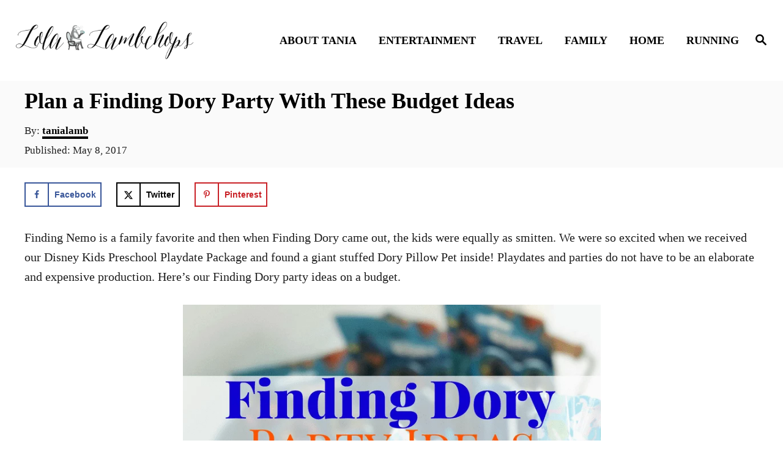

--- FILE ---
content_type: text/html; charset=UTF-8
request_url: https://lolalambchops.com/finding-dory-party-ideas/
body_size: 19425
content:
<!DOCTYPE html><html lang="en-US">
	<head>
				<meta charset="UTF-8">
		<meta name="viewport" content="width=device-width, initial-scale=1.0">
		<meta http-equiv="X-UA-Compatible" content="ie=edge">
		<meta name='robots' content='index, follow, max-image-preview:large, max-snippet:-1, max-video-preview:-1' />
	<style>img:is([sizes="auto" i], [sizes^="auto," i]) { contain-intrinsic-size: 3000px 1500px }</style>
	<!-- Hubbub v.2.28.0 https://morehubbub.com/ -->
<meta property="og:locale" content="en_US" />
<meta property="og:type" content="article" />
<meta property="og:title" content="Plan a Finding Dory Party With These Budget Ideas" />
<meta property="og:description" content="Throwing a Finding Dory Party! Here are budget ideas for food, decor, games, and favors for a Finding Dory Party or Ocean Animal Party!" />
<meta property="og:url" content="https://lolalambchops.com/finding-dory-party-ideas/" />
<meta property="og:site_name" content="Lola Lambchops" />
<meta property="og:updated_time" content="2017-05-08T15:47:50+00:00" />
<meta property="article:published_time" content="2017-05-08T15:00:32+00:00" />
<meta property="article:modified_time" content="2017-05-08T15:47:50+00:00" />
<meta name="twitter:card" content="summary_large_image" />
<meta name="twitter:title" content="Plan a Finding Dory Party With These Budget Ideas" />
<meta name="twitter:description" content="Throwing a Finding Dory Party! Here are budget ideas for food, decor, games, and favors for a Finding Dory Party or Ocean Animal Party!" />
<meta class="flipboard-article" content="Throwing a Finding Dory Party! Here are budget ideas for food, decor, games, and favors for a Finding Dory Party or Ocean Animal Party!" />
<meta property="og:image" content="https://lolalambchops.com/wp/wp-content/uploads/2017/05/FullSizeRender-51.jpg" />
<meta name="twitter:image" content="https://lolalambchops.com/wp/wp-content/uploads/2017/05/FullSizeRender-51.jpg" />
<meta property="og:image:width" content="1511" />
<meta property="og:image:height" content="1935" />
<meta name="twitter:creator" content="@LolaLambchops" />
<!-- Hubbub v.2.28.0 https://morehubbub.com/ -->

	<!-- This site is optimized with the Yoast SEO plugin v26.7 - https://yoast.com/wordpress/plugins/seo/ -->
	<title>Plan a Finding Dory Party With These Budget Ideas - Lola Lambchops</title>
	<meta name="description" content="Throwing a Finding Dory Party! Here are budget ideas for food, decor, games, and favors for a Finding Dory Party or Ocean Animal Party!" />
	<link rel="canonical" href="https://lolalambchops.com/finding-dory-party-ideas/" />
	<meta name="author" content="tanialamb" />
	<meta name="twitter:label1" content="Written by" />
	<meta name="twitter:data1" content="tanialamb" />
	<meta name="twitter:label2" content="Est. reading time" />
	<meta name="twitter:data2" content="3 minutes" />
	<script type="application/ld+json" class="yoast-schema-graph">{"@context":"https://schema.org","@graph":[{"@type":"Article","@id":"https://lolalambchops.com/finding-dory-party-ideas/#article","isPartOf":{"@id":"https://lolalambchops.com/finding-dory-party-ideas/"},"author":{"name":"tanialamb","@id":"https://lolalambchops.com/#/schema/person/6416e6f08d877afc4a70672212c1fb52"},"headline":"Plan a Finding Dory Party With These Budget Ideas","datePublished":"2017-05-08T20:00:32+00:00","dateModified":"2017-05-08T20:47:50+00:00","mainEntityOfPage":{"@id":"https://lolalambchops.com/finding-dory-party-ideas/"},"wordCount":626,"commentCount":0,"publisher":{"@id":"https://lolalambchops.com/#organization"},"image":{"@id":"https://lolalambchops.com/finding-dory-party-ideas/#primaryimage"},"thumbnailUrl":"https://lolalambchops.com/wp/wp-content/uploads/2017/05/FullSizeRender-51.jpg","articleSection":["DIY","Family Fun"],"inLanguage":"en-US","potentialAction":[{"@type":"CommentAction","name":"Comment","target":["https://lolalambchops.com/finding-dory-party-ideas/#respond"]}]},{"@type":"WebPage","@id":"https://lolalambchops.com/finding-dory-party-ideas/","url":"https://lolalambchops.com/finding-dory-party-ideas/","name":"Plan a Finding Dory Party With These Budget Ideas - Lola Lambchops","isPartOf":{"@id":"https://lolalambchops.com/#website"},"primaryImageOfPage":{"@id":"https://lolalambchops.com/finding-dory-party-ideas/#primaryimage"},"image":{"@id":"https://lolalambchops.com/finding-dory-party-ideas/#primaryimage"},"thumbnailUrl":"https://lolalambchops.com/wp/wp-content/uploads/2017/05/FullSizeRender-51.jpg","datePublished":"2017-05-08T20:00:32+00:00","dateModified":"2017-05-08T20:47:50+00:00","description":"Throwing a Finding Dory Party! Here are budget ideas for food, decor, games, and favors for a Finding Dory Party or Ocean Animal Party!","breadcrumb":{"@id":"https://lolalambchops.com/finding-dory-party-ideas/#breadcrumb"},"inLanguage":"en-US","potentialAction":[{"@type":"ReadAction","target":["https://lolalambchops.com/finding-dory-party-ideas/"]}]},{"@type":"ImageObject","inLanguage":"en-US","@id":"https://lolalambchops.com/finding-dory-party-ideas/#primaryimage","url":"https://lolalambchops.com/wp/wp-content/uploads/2017/05/FullSizeRender-51.jpg","contentUrl":"https://lolalambchops.com/wp/wp-content/uploads/2017/05/FullSizeRender-51.jpg","width":1511,"height":1935,"caption":"For Finding Dory Party ideas, head to the Dollar Store for inexpensive party favors."},{"@type":"BreadcrumbList","@id":"https://lolalambchops.com/finding-dory-party-ideas/#breadcrumb","itemListElement":[{"@type":"ListItem","position":1,"name":"Home","item":"https://lolalambchops.com/"},{"@type":"ListItem","position":2,"name":"DIY","item":"https://lolalambchops.com/category/diy/"},{"@type":"ListItem","position":3,"name":"Plan a Finding Dory Party With These Budget Ideas"}]},{"@type":"WebSite","@id":"https://lolalambchops.com/#website","url":"https://lolalambchops.com/","name":"Lola Lambchops","description":"Big family, big fun!","publisher":{"@id":"https://lolalambchops.com/#organization"},"potentialAction":[{"@type":"SearchAction","target":{"@type":"EntryPoint","urlTemplate":"https://lolalambchops.com/?s={search_term_string}"},"query-input":{"@type":"PropertyValueSpecification","valueRequired":true,"valueName":"search_term_string"}}],"inLanguage":"en-US"},{"@type":"Organization","@id":"https://lolalambchops.com/#organization","name":"Lola Lambchops","url":"https://lolalambchops.com/","logo":{"@type":"ImageObject","inLanguage":"en-US","@id":"https://lolalambchops.com/#/schema/logo/image/","url":"https://lolalambchops.com/wp/wp-content/uploads/2016/04/LolaLambchops-Thumbnail.jpg","contentUrl":"https://lolalambchops.com/wp/wp-content/uploads/2016/04/LolaLambchops-Thumbnail.jpg","width":758,"height":597,"caption":"Lola Lambchops"},"image":{"@id":"https://lolalambchops.com/#/schema/logo/image/"},"sameAs":["https://www.facebook.com/lolalambchops/","https://x.com/LolaLambchops","https://www.instagram.com/lolalambchops/","https://www.linkedin.com/in/tania-lamb-6a7b95107/","https://www.pinterest.com/lolalambchops","https://www.youtube.com/channel/UC9Nzywqk39jDjuLwrYoJHWA"]},{"@type":"Person","@id":"https://lolalambchops.com/#/schema/person/6416e6f08d877afc4a70672212c1fb52","name":"tanialamb","sameAs":["https://x.com/LolaLambchops"]}]}</script>
	<!-- / Yoast SEO plugin. -->


<link rel='dns-prefetch' href='//scripts.mediavine.com' />
<link rel='dns-prefetch' href='//www.googletagmanager.com' />
<link rel="alternate" type="application/rss+xml" title="Lola Lambchops &raquo; Feed" href="https://lolalambchops.com/feed/" />
<link rel="alternate" type="application/rss+xml" title="Lola Lambchops &raquo; Comments Feed" href="https://lolalambchops.com/comments/feed/" />
<link rel="alternate" type="application/rss+xml" title="Lola Lambchops &raquo; Plan a Finding Dory Party With These Budget Ideas Comments Feed" href="https://lolalambchops.com/finding-dory-party-ideas/feed/" />
<style type="text/css" id="mv-trellis-custom-css">:root{--mv-trellis-color-link:var(--mv-trellis-color-primary);--mv-trellis-color-link-hover:var(--mv-trellis-color-secondary);--mv-trellis-font-body:Georgia,Times,"Times New Roman",serif;--mv-trellis-font-heading:Cambria,Georgia,serif;--mv-trellis-font-size-ex-sm:0.83375rem;--mv-trellis-font-size-sm:1.09375rem;--mv-trellis-font-size:1.25rem;--mv-trellis-font-size-lg:1.40625rem;--mv-trellis-color-primary:#000;--mv-trellis-color-secondary:#E55EA2;--mv-trellis-max-logo-size:75px;--mv-trellis-gutter-small:12px;--mv-trellis-gutter:24px;--mv-trellis-gutter-double:48px;--mv-trellis-gutter-large:48px;--mv-trellis-color-background-accent:#fafafa;--mv-trellis-h1-font-color:#000000;--mv-trellis-h1-font-size:2.25rem;}</style>		<!-- This site uses the Google Analytics by ExactMetrics plugin v8.11.1 - Using Analytics tracking - https://www.exactmetrics.com/ -->
		<!-- Note: ExactMetrics is not currently configured on this site. The site owner needs to authenticate with Google Analytics in the ExactMetrics settings panel. -->
					<!-- No tracking code set -->
				<!-- / Google Analytics by ExactMetrics -->
		<link rel='stylesheet' id='wp-block-library-css' href='https://lolalambchops.com/wp/wp-includes/css/dist/block-library/style.min.css?ver=6.8.3' type='text/css' media='all' />
<style id='classic-theme-styles-inline-css' type='text/css'>
/*! This file is auto-generated */
.wp-block-button__link{color:#fff;background-color:#32373c;border-radius:9999px;box-shadow:none;text-decoration:none;padding:calc(.667em + 2px) calc(1.333em + 2px);font-size:1.125em}.wp-block-file__button{background:#32373c;color:#fff;text-decoration:none}
</style>
<style id='social-pug-action-button-style-inline-css' type='text/css'>
.dpsp-action-buttons{align-items:stretch!important;display:flex;flex-wrap:wrap;gap:var(--wp--style--block-gap,.5em)}.dpsp-action-button__link{align-items:center;display:inline-flex!important;flex-wrap:wrap;gap:.5em;justify-content:center;text-decoration:none}.dpsp-action-button{margin-block-start:0!important}.dpsp-action-button__icon svg{height:100%;width:100%;fill:currentColor;display:block;overflow:visible}.dpsp-action-button__icon{align-items:center;display:inline-flex!important;flex-shrink:0;flex:0 0 auto;height:32px;justify-content:center;line-height:1;transform:scale(75%);vertical-align:middle;width:32px}.dpsp-action-button__label{word-break:normal!important}.dpsp-action-button.is-style-outline .wp-block-button__link{background:#0000 none;border:1px solid;color:currentColor;padding:calc(1rem - 1px) calc(2.25rem - 1px)}.dpsp-action-button.wp-block-button__width-33{width:calc(33.33333% - var(--wp--style--block-gap, .5em)*2/3)}.dpsp-action-button.wp-block-button__width-66{width:calc(66% - var(--wp--style--block-gap, .5em)*.5)}.dpsp-action-button.wp-block-button__width-100,.dpsp-action-button.wp-block-button__width-100 a{width:100%!important}@media screen and (max-width:480px){.dpsp-action-button.wp-block-button__mobile-width-25{flex-basis:auto!important;width:calc(25% - var(--wp--style--block-gap, .5em)*2/4)!important}.dpsp-action-button.wp-block-button__mobile-width-33{flex-basis:auto!important;width:calc(33.33333% - var(--wp--style--block-gap, .5em)*2/3)!important}.dpsp-action-button.wp-block-button__mobile-width-50{flex-basis:auto!important;width:calc(50% - var(--wp--style--block-gap, .5em)*2/2)!important}.dpsp-action-button.wp-block-button__mobile-width-66{flex-basis:auto!important;width:calc(66% - var(--wp--style--block-gap, .5em)*.5)!important}.dpsp-action-button.wp-block-button__mobile-width-75{flex-basis:auto!important;width:calc(75% - var(--wp--style--block-gap, .5em)*.5)!important}:not(.block-editor__container *) .dpsp-action-button.wp-block-button__mobile-width-100{width:100%!important}}.feast-plugin .entry-content .dpsp-action-button__link.has-background{margin:0!important;padding:calc(.667em + 2px) calc(1.333em + 2px)!important}.wp-theme-kadence .content-wrap .entry-content .dpsp-action-button__link.has-background{padding:.4em 1em!important}

</style>
<style id='global-styles-inline-css' type='text/css'>
:root{--wp--preset--aspect-ratio--square: 1;--wp--preset--aspect-ratio--4-3: 4/3;--wp--preset--aspect-ratio--3-4: 3/4;--wp--preset--aspect-ratio--3-2: 3/2;--wp--preset--aspect-ratio--2-3: 2/3;--wp--preset--aspect-ratio--16-9: 16/9;--wp--preset--aspect-ratio--9-16: 9/16;--wp--preset--color--black: #000000;--wp--preset--color--cyan-bluish-gray: #abb8c3;--wp--preset--color--white: #ffffff;--wp--preset--color--pale-pink: #f78da7;--wp--preset--color--vivid-red: #cf2e2e;--wp--preset--color--luminous-vivid-orange: #ff6900;--wp--preset--color--luminous-vivid-amber: #fcb900;--wp--preset--color--light-green-cyan: #7bdcb5;--wp--preset--color--vivid-green-cyan: #00d084;--wp--preset--color--pale-cyan-blue: #8ed1fc;--wp--preset--color--vivid-cyan-blue: #0693e3;--wp--preset--color--vivid-purple: #9b51e0;--wp--preset--gradient--vivid-cyan-blue-to-vivid-purple: linear-gradient(135deg,rgba(6,147,227,1) 0%,rgb(155,81,224) 100%);--wp--preset--gradient--light-green-cyan-to-vivid-green-cyan: linear-gradient(135deg,rgb(122,220,180) 0%,rgb(0,208,130) 100%);--wp--preset--gradient--luminous-vivid-amber-to-luminous-vivid-orange: linear-gradient(135deg,rgba(252,185,0,1) 0%,rgba(255,105,0,1) 100%);--wp--preset--gradient--luminous-vivid-orange-to-vivid-red: linear-gradient(135deg,rgba(255,105,0,1) 0%,rgb(207,46,46) 100%);--wp--preset--gradient--very-light-gray-to-cyan-bluish-gray: linear-gradient(135deg,rgb(238,238,238) 0%,rgb(169,184,195) 100%);--wp--preset--gradient--cool-to-warm-spectrum: linear-gradient(135deg,rgb(74,234,220) 0%,rgb(151,120,209) 20%,rgb(207,42,186) 40%,rgb(238,44,130) 60%,rgb(251,105,98) 80%,rgb(254,248,76) 100%);--wp--preset--gradient--blush-light-purple: linear-gradient(135deg,rgb(255,206,236) 0%,rgb(152,150,240) 100%);--wp--preset--gradient--blush-bordeaux: linear-gradient(135deg,rgb(254,205,165) 0%,rgb(254,45,45) 50%,rgb(107,0,62) 100%);--wp--preset--gradient--luminous-dusk: linear-gradient(135deg,rgb(255,203,112) 0%,rgb(199,81,192) 50%,rgb(65,88,208) 100%);--wp--preset--gradient--pale-ocean: linear-gradient(135deg,rgb(255,245,203) 0%,rgb(182,227,212) 50%,rgb(51,167,181) 100%);--wp--preset--gradient--electric-grass: linear-gradient(135deg,rgb(202,248,128) 0%,rgb(113,206,126) 100%);--wp--preset--gradient--midnight: linear-gradient(135deg,rgb(2,3,129) 0%,rgb(40,116,252) 100%);--wp--preset--font-size--small: 13px;--wp--preset--font-size--medium: 20px;--wp--preset--font-size--large: 36px;--wp--preset--font-size--x-large: 42px;--wp--preset--spacing--20: 0.44rem;--wp--preset--spacing--30: 0.67rem;--wp--preset--spacing--40: 1rem;--wp--preset--spacing--50: 1.5rem;--wp--preset--spacing--60: 2.25rem;--wp--preset--spacing--70: 3.38rem;--wp--preset--spacing--80: 5.06rem;--wp--preset--shadow--natural: 6px 6px 9px rgba(0, 0, 0, 0.2);--wp--preset--shadow--deep: 12px 12px 50px rgba(0, 0, 0, 0.4);--wp--preset--shadow--sharp: 6px 6px 0px rgba(0, 0, 0, 0.2);--wp--preset--shadow--outlined: 6px 6px 0px -3px rgba(255, 255, 255, 1), 6px 6px rgba(0, 0, 0, 1);--wp--preset--shadow--crisp: 6px 6px 0px rgba(0, 0, 0, 1);}:where(.is-layout-flex){gap: 0.5em;}:where(.is-layout-grid){gap: 0.5em;}body .is-layout-flex{display: flex;}.is-layout-flex{flex-wrap: wrap;align-items: center;}.is-layout-flex > :is(*, div){margin: 0;}body .is-layout-grid{display: grid;}.is-layout-grid > :is(*, div){margin: 0;}:where(.wp-block-columns.is-layout-flex){gap: 2em;}:where(.wp-block-columns.is-layout-grid){gap: 2em;}:where(.wp-block-post-template.is-layout-flex){gap: 1.25em;}:where(.wp-block-post-template.is-layout-grid){gap: 1.25em;}.has-black-color{color: var(--wp--preset--color--black) !important;}.has-cyan-bluish-gray-color{color: var(--wp--preset--color--cyan-bluish-gray) !important;}.has-white-color{color: var(--wp--preset--color--white) !important;}.has-pale-pink-color{color: var(--wp--preset--color--pale-pink) !important;}.has-vivid-red-color{color: var(--wp--preset--color--vivid-red) !important;}.has-luminous-vivid-orange-color{color: var(--wp--preset--color--luminous-vivid-orange) !important;}.has-luminous-vivid-amber-color{color: var(--wp--preset--color--luminous-vivid-amber) !important;}.has-light-green-cyan-color{color: var(--wp--preset--color--light-green-cyan) !important;}.has-vivid-green-cyan-color{color: var(--wp--preset--color--vivid-green-cyan) !important;}.has-pale-cyan-blue-color{color: var(--wp--preset--color--pale-cyan-blue) !important;}.has-vivid-cyan-blue-color{color: var(--wp--preset--color--vivid-cyan-blue) !important;}.has-vivid-purple-color{color: var(--wp--preset--color--vivid-purple) !important;}.has-black-background-color{background-color: var(--wp--preset--color--black) !important;}.has-cyan-bluish-gray-background-color{background-color: var(--wp--preset--color--cyan-bluish-gray) !important;}.has-white-background-color{background-color: var(--wp--preset--color--white) !important;}.has-pale-pink-background-color{background-color: var(--wp--preset--color--pale-pink) !important;}.has-vivid-red-background-color{background-color: var(--wp--preset--color--vivid-red) !important;}.has-luminous-vivid-orange-background-color{background-color: var(--wp--preset--color--luminous-vivid-orange) !important;}.has-luminous-vivid-amber-background-color{background-color: var(--wp--preset--color--luminous-vivid-amber) !important;}.has-light-green-cyan-background-color{background-color: var(--wp--preset--color--light-green-cyan) !important;}.has-vivid-green-cyan-background-color{background-color: var(--wp--preset--color--vivid-green-cyan) !important;}.has-pale-cyan-blue-background-color{background-color: var(--wp--preset--color--pale-cyan-blue) !important;}.has-vivid-cyan-blue-background-color{background-color: var(--wp--preset--color--vivid-cyan-blue) !important;}.has-vivid-purple-background-color{background-color: var(--wp--preset--color--vivid-purple) !important;}.has-black-border-color{border-color: var(--wp--preset--color--black) !important;}.has-cyan-bluish-gray-border-color{border-color: var(--wp--preset--color--cyan-bluish-gray) !important;}.has-white-border-color{border-color: var(--wp--preset--color--white) !important;}.has-pale-pink-border-color{border-color: var(--wp--preset--color--pale-pink) !important;}.has-vivid-red-border-color{border-color: var(--wp--preset--color--vivid-red) !important;}.has-luminous-vivid-orange-border-color{border-color: var(--wp--preset--color--luminous-vivid-orange) !important;}.has-luminous-vivid-amber-border-color{border-color: var(--wp--preset--color--luminous-vivid-amber) !important;}.has-light-green-cyan-border-color{border-color: var(--wp--preset--color--light-green-cyan) !important;}.has-vivid-green-cyan-border-color{border-color: var(--wp--preset--color--vivid-green-cyan) !important;}.has-pale-cyan-blue-border-color{border-color: var(--wp--preset--color--pale-cyan-blue) !important;}.has-vivid-cyan-blue-border-color{border-color: var(--wp--preset--color--vivid-cyan-blue) !important;}.has-vivid-purple-border-color{border-color: var(--wp--preset--color--vivid-purple) !important;}.has-vivid-cyan-blue-to-vivid-purple-gradient-background{background: var(--wp--preset--gradient--vivid-cyan-blue-to-vivid-purple) !important;}.has-light-green-cyan-to-vivid-green-cyan-gradient-background{background: var(--wp--preset--gradient--light-green-cyan-to-vivid-green-cyan) !important;}.has-luminous-vivid-amber-to-luminous-vivid-orange-gradient-background{background: var(--wp--preset--gradient--luminous-vivid-amber-to-luminous-vivid-orange) !important;}.has-luminous-vivid-orange-to-vivid-red-gradient-background{background: var(--wp--preset--gradient--luminous-vivid-orange-to-vivid-red) !important;}.has-very-light-gray-to-cyan-bluish-gray-gradient-background{background: var(--wp--preset--gradient--very-light-gray-to-cyan-bluish-gray) !important;}.has-cool-to-warm-spectrum-gradient-background{background: var(--wp--preset--gradient--cool-to-warm-spectrum) !important;}.has-blush-light-purple-gradient-background{background: var(--wp--preset--gradient--blush-light-purple) !important;}.has-blush-bordeaux-gradient-background{background: var(--wp--preset--gradient--blush-bordeaux) !important;}.has-luminous-dusk-gradient-background{background: var(--wp--preset--gradient--luminous-dusk) !important;}.has-pale-ocean-gradient-background{background: var(--wp--preset--gradient--pale-ocean) !important;}.has-electric-grass-gradient-background{background: var(--wp--preset--gradient--electric-grass) !important;}.has-midnight-gradient-background{background: var(--wp--preset--gradient--midnight) !important;}.has-small-font-size{font-size: var(--wp--preset--font-size--small) !important;}.has-medium-font-size{font-size: var(--wp--preset--font-size--medium) !important;}.has-large-font-size{font-size: var(--wp--preset--font-size--large) !important;}.has-x-large-font-size{font-size: var(--wp--preset--font-size--x-large) !important;}
:where(.wp-block-post-template.is-layout-flex){gap: 1.25em;}:where(.wp-block-post-template.is-layout-grid){gap: 1.25em;}
:where(.wp-block-columns.is-layout-flex){gap: 2em;}:where(.wp-block-columns.is-layout-grid){gap: 2em;}
:root :where(.wp-block-pullquote){font-size: 1.5em;line-height: 1.6;}
</style>
<link rel='stylesheet' id='dpsp-frontend-style-pro-css' href='https://lolalambchops.com/wp/wp-content/plugins/social-pug/assets/dist/style-frontend-pro.css?ver=2.28.0' type='text/css' media='all' />
<style id='dpsp-frontend-style-pro-inline-css' type='text/css'>

				@media screen and ( max-width : 720px ) {
					.dpsp-content-wrapper.dpsp-hide-on-mobile,
					.dpsp-share-text.dpsp-hide-on-mobile {
						display: none;
					}
					.dpsp-has-spacing .dpsp-networks-btns-wrapper li {
						margin:0 2% 10px 0;
					}
					.dpsp-network-btn.dpsp-has-label:not(.dpsp-has-count) {
						max-height: 40px;
						padding: 0;
						justify-content: center;
					}
					.dpsp-content-wrapper.dpsp-size-small .dpsp-network-btn.dpsp-has-label:not(.dpsp-has-count){
						max-height: 32px;
					}
					.dpsp-content-wrapper.dpsp-size-large .dpsp-network-btn.dpsp-has-label:not(.dpsp-has-count){
						max-height: 46px;
					}
				}
			
@media only screen and (max-width:600px) {.hide-featured-image-on-mobile #content .article-featured-img img{display: none;}}
</style>
<link rel='stylesheet' id='wpos-slick-style-css' href='https://lolalambchops.com/wp/wp-content/plugins/wp-slick-slider-and-image-carousel/assets/css/slick.css?ver=3.7.8' type='text/css' media='all' />
<link rel='stylesheet' id='wpsisac-public-style-css' href='https://lolalambchops.com/wp/wp-content/plugins/wp-slick-slider-and-image-carousel/assets/css/wpsisac-public.css?ver=3.7.8' type='text/css' media='all' />
<link rel='stylesheet' id='simple-social-icons-font-css' href='https://lolalambchops.com/wp/wp-content/plugins/simple-social-icons/css/style.css?ver=4.0.0' type='text/css' media='all' />
<link rel='stylesheet' id='mv-trellis-birch-css' href='https://lolalambchops.com/wp/wp-content/themes/birch-trellis/assets/dist/css/main.1.0.0.css?ver=1.0.0' type='text/css' media='all' />
				<script id="mv-trellis-localModel" data-cfasync="false">
					window.$adManagementConfig = window.$adManagementConfig || {};
					window.$adManagementConfig.web = window.$adManagementConfig.web || {};
					window.$adManagementConfig.web.localModel = {"optimize_mobile_pagespeed":true,"optimize_desktop_pagespeed":true,"content_selector":".mvt-content","footer_selector":"footer .footer-copy","content_selector_mobile":".mvt-content","comments_selector":"","sidebar_atf_selector":".sidebar-primary .widget-container:nth-last-child(3)","sidebar_atf_position":"afterend","sidebar_btf_selector":".mv-sticky-slot","sidebar_btf_position":"beforeend","content_stop_selector":"","sidebar_btf_stop_selector":"footer.footer","custom_css":"","ad_box":true,"sidebar_minimum_width":"1160","native_html_templates":{"feed":"<aside class=\"mv-trellis-native-ad-feed\"><div class=\"native-ad-image\" style=\"min-height:200px;min-width:200px;\"><div style=\"display: none;\" data-native-size=\"[300, 250]\" data-native-type=\"video\"><\/div><div style=\"width:200px;height:200px;\" data-native-size=\"[200,200]\" data-native-type=\"image\"><\/div><\/div><div class=\"native-content\"><img class=\"native-icon\" data-native-type=\"icon\" style=\"max-height: 50px; width: auto;\"><h2 data-native-len=\"80\" data-native-d-len=\"120\" data-native-type=\"title\"><\/h2><div data-native-len=\"140\" data-native-d-len=\"340\" data-native-type=\"body\"><\/div><div class=\"cta-container\"><div data-native-type=\"sponsoredBy\"><\/div><a rel=\"nonopener sponsor\" data-native-type=\"clickUrl\" class=\"button article-read-more\"><span data-native-type=\"cta\"><\/span><\/a><\/div><\/div><\/aside>","content":"<aside class=\"mv-trellis-native-ad-content\"><div class=\"native-ad-image\"><div style=\"display: none;\" data-native-size=\"[300, 250]\" data-native-type=\"video\"><\/div><div data-native-size=\"[300,300]\" data-native-type=\"image\"><\/div><\/div><div class=\"native-content\"><img class=\"native-icon\" data-native-type=\"icon\" style=\"max-height: 50px; width: auto;\"><h2 data-native-len=\"80\" data-native-d-len=\"120\" data-native-type=\"title\"><\/h2><div data-native-len=\"140\" data-native-d-len=\"340\" data-native-type=\"body\"><\/div><div class=\"cta-container\"><div data-native-type=\"sponsoredBy\"><\/div><a data-native-type=\"clickUrl\" class=\"button article-read-more\"><span data-native-type=\"cta\"><\/span><\/a><\/div><\/div><\/aside>","sidebar":"<aside class=\"mv-trellis-native-ad-sidebar\"><div class=\"native-ad-image\"><div style=\"display: none;\" data-native-size=\"[300, 250]\" data-native-type=\"video\"><\/div><div data-native-size=\"[300,300]\" data-native-type=\"image\"><\/div><\/div><img class=\"native-icon\" data-native-type=\"icon\" style=\"max-height: 50px; width: auto;\"><h3 data-native-len=\"80\"><a rel=\"nonopener sponsor\" data-native-type=\"title\"><\/a><\/h3><div data-native-len=\"140\" data-native-d-len=\"340\" data-native-type=\"body\"><\/div><div data-native-type=\"sponsoredBy\"><\/div><a data-native-type=\"clickUrl\" class=\"button article-read-more\"><span data-native-type=\"cta\"><\/span><\/a><\/aside>","sticky_sidebar":"<aside class=\"mv-trellis-native-ad-sticky-sidebar\"><div class=\"native-ad-image\"><div style=\"display: none;\" data-native-size=\"[300, 250]\" data-native-type=\"video\"><\/div><div data-native-size=\"[300,300]\" data-native-type=\"image\"><\/div><\/div><img class=\"native-icon\" data-native-type=\"icon\" style=\"max-height: 50px; width: auto;\"><h3 data-native-len=\"80\" data-native-type=\"title\"><\/h3><div data-native-len=\"140\" data-native-d-len=\"340\" data-native-type=\"body\"><\/div><div data-native-type=\"sponsoredBy\"><\/div><a data-native-type=\"clickUrl\" class=\"button article-read-more\"><span data-native-type=\"cta\"><\/span><\/a><\/aside>","adhesion":"<aside class=\"mv-trellis-native-ad-adhesion\"><div data-native-size=\"[100,100]\" data-native-type=\"image\"><\/div><div class=\"native-content\"><img class=\"native-icon\" data-native-type=\"icon\" style=\"max-height: 50px; width: auto;\"><div data-native-type=\"sponsoredBy\"><\/div><h6 data-native-len=\"80\" data-native-d-len=\"120\" data-native-type=\"title\"><\/h6><\/div><div class=\"cta-container\"><a class=\"button article-read-more\" data-native-type=\"clickUrl\"><span data-native-type=\"cta\"><\/span><\/a><\/div><\/aside>"}};
				</script>
			<script type="text/javascript" async="async" fetchpriority="high" data-noptimize="1" data-cfasync="false" src="https://scripts.mediavine.com/tags/lola-lambchops.js?ver=6.8.3" id="mv-script-wrapper-js"></script>
<script type="text/javascript" id="mv-trellis-images/intersection-observer-js" class="mv-trellis-script" src="https://lolalambchops.com/wp/wp-content/plugins/mediavine-trellis-images/assets/dist/IO.0.7.1.js?ver=0.7.1" defer data-noptimize data-handle="mv-trellis-images/intersection-observer"></script>
<script type="text/javascript" id="mv-trellis-images/webp-check-js" class="mv-trellis-script" src="https://lolalambchops.com/wp/wp-content/mvt-js/1/6a76c27036f54bb48ed9bc3294c5d172.min.js" defer data-noptimize data-handle="mv-trellis-images/webp-check"></script>

<!-- Google tag (gtag.js) snippet added by Site Kit -->
<!-- Google Analytics snippet added by Site Kit -->
<script type="text/javascript" src="https://www.googletagmanager.com/gtag/js?id=GT-K55884J" id="google_gtagjs-js" async></script>
<script type="text/javascript" id="google_gtagjs-js-after">
/* <![CDATA[ */
window.dataLayer = window.dataLayer || [];function gtag(){dataLayer.push(arguments);}
gtag("set","linker",{"domains":["lolalambchops.com"]});
gtag("js", new Date());
gtag("set", "developer_id.dZTNiMT", true);
gtag("config", "GT-K55884J");
/* ]]> */
</script>
<link rel="https://api.w.org/" href="https://lolalambchops.com/wp-json/" /><link rel="alternate" title="JSON" type="application/json" href="https://lolalambchops.com/wp-json/wp/v2/posts/3451" /><link rel="EditURI" type="application/rsd+xml" title="RSD" href="https://lolalambchops.com/wp/xmlrpc.php?rsd" />
<meta name="generator" content="WordPress 6.8.3" />
<link rel='shortlink' href='https://lolalambchops.com/?p=3451' />
<link rel="alternate" title="oEmbed (JSON)" type="application/json+oembed" href="https://lolalambchops.com/wp-json/oembed/1.0/embed?url=https%3A%2F%2Flolalambchops.com%2Ffinding-dory-party-ideas%2F" />
<link rel="alternate" title="oEmbed (XML)" type="text/xml+oembed" href="https://lolalambchops.com/wp-json/oembed/1.0/embed?url=https%3A%2F%2Flolalambchops.com%2Ffinding-dory-party-ideas%2F&#038;format=xml" />
<meta name="generator" content="Site Kit by Google 1.170.0" />		<style>
			:root {
				--mv-create-radius: 0;
			}
		</style>
	<meta name="hubbub-info" description="Hubbub Pro 2.28.0"><style type="text/css" id="mv-trellis-native-ads-css">:root{--mv-trellis-color-native-ad-background: var(--mv-trellis-color-background-accent,#fafafa);}[class*="mv-trellis-native-ad"]{display:flex;flex-direction:column;text-align:center;align-items:center;padding:10px;margin:15px 0;border-top:1px solid #eee;border-bottom:1px solid #eee;background-color:var(--mv-trellis-color-native-ad-background,#fafafa)}[class*="mv-trellis-native-ad"] [data-native-type="image"]{background-repeat:no-repeat;background-size:cover;background-position:center center;}[class*="mv-trellis-native-ad"] [data-native-type="sponsoredBy"]{font-size:0.875rem;text-decoration:none;transition:color .3s ease-in-out,background-color .3s ease-in-out;}[class*="mv-trellis-native-ad"] [data-native-type="title"]{line-height:1;margin:10px 0;max-width:100%;text-decoration:none;transition:color .3s ease-in-out,background-color .3s ease-in-out;}[class*="mv-trellis-native-ad"] [data-native-type="title"],[class*="mv-trellis-native-ad"] [data-native-type="sponsoredBy"]{color:var(--mv-trellis-color-link)}[class*="mv-trellis-native-ad"] [data-native-type="title"]:hover,[class*="mv-trellis-native-ad"] [data-native-type="sponsoredBy"]:hover{color:var(--mv-trellis-color-link-hover)}[class*="mv-trellis-native-ad"] [data-native-type="body"]{max-width:100%;}[class*="mv-trellis-native-ad"] .article-read-more{display:inline-block;font-size:0.875rem;line-height:1.25;margin-left:0px;margin-top:10px;padding:10px 20px;text-align:right;text-decoration:none;text-transform:uppercase;}@media only screen and (min-width:600px){.mv-trellis-native-ad-feed,.mv-trellis-native-ad-content{flex-direction:row;padding:0;text-align:left;}.mv-trellis-native-ad-feed .native-content,.mv-trellis-native-ad-content{padding:10px}}.mv-trellis-native-ad-feed [data-native-type="image"]{max-width:100%;height:auto;}.mv-trellis-native-ad-feed .cta-container,.mv-trellis-native-ad-content .cta-container{display:flex;flex-direction:column;align-items:center;}@media only screen and (min-width:600px){.mv-trellis-native-ad-feed .cta-container,.mv-trellis-native-ad-content .cta-container{flex-direction:row;align-items: flex-end;justify-content:space-between;}}@media only screen and (min-width:600px){.mv-trellis-native-ad-content{padding:0;}.mv-trellis-native-ad-content .native-content{max-width:calc(100% - 300px);padding:15px;}}.mv-trellis-native-ad-content [data-native-type="image"]{height:300px;max-width:100%;width:300px;}.mv-trellis-native-ad-sticky-sidebar,.mv-trellis-native-ad-sidebar{font-size:var(--mv-trellis-font-size-sm,0.875rem);margin:20px 0;max-width:300px;padding:0 0 var(--mv-trellis-gutter,20px);}.mv-trellis-native-ad-sticky-sidebar [data-native-type="image"],.mv-trellis-native-ad-sticky-sidebar [data-native-type="image"]{height:300px;margin:0 auto;max-width:100%;width:300px;}.mv-trellis-native-ad-sticky-sidebar [data-native-type="body"]{padding:0 var(--mv-trellis-gutter,20px);}.mv-trellis-native-ad-sticky-sidebar [data-native-type="sponsoredBy"],.mv-trellis-native-ad-sticky-sidebar [data-native-type="sponsoredBy"]{display:inline-block}.mv-trellis-native-ad-sticky-sidebar h3,.mv-trellis-native-ad-sidebar h3 [data-native-type="title"]{margin:15px auto;width:300px;}.mv-trellis-native-ad-adhesion{background-color:transparent;flex-direction:row;height:90px;margin:0;padding:0 20px;}.mv-trellis-native-ad-adhesion [data-native-type="image"]{height:120px;margin:0 auto;max-width:100%;transform:translateY(-20px);width:120px;}.mv-trellis-native-ad-adhesion [data-native-type="sponsoredBy"],.mv-trellis-native-ad-adhesion  .article-read-more{font-size:0.75rem;}.mv-trellis-native-ad-adhesion [data-native-type="title"]{font-size:1rem;}.mv-trellis-native-ad-adhesion .native-content{display:flex;flex-direction:column;justify-content:center;padding:0 10px;text-align:left;}.mv-trellis-native-ad-adhesion .cta-container{display:flex;align-items:center;}</style>			<meta name="theme-color" content="#e3a3c1"/>
			<link rel="manifest" href="https://lolalambchops.com/wp/manifest">
		<link rel="icon" href="https://lolalambchops.com/wp/wp-content/uploads/2021/01/lolalamb-square-150x150.png" sizes="32x32" />
<link rel="icon" href="https://lolalambchops.com/wp/wp-content/uploads/2021/01/lolalamb-square-200x200.png" sizes="192x192" />
<link rel="apple-touch-icon" href="https://lolalambchops.com/wp/wp-content/uploads/2021/01/lolalamb-square-200x200.png" />
<meta name="msapplication-TileImage" content="https://lolalambchops.com/wp/wp-content/uploads/2021/01/lolalamb-square-320x320.png" />
		<style type="text/css" id="wp-custom-css">
			/* Change Box Shadow Colors */
.excerpt-container {
    box-shadow:-20px 20px 0px 0px #E1F0F6 !important;
    border:2px black solid!Important;
}

.excerpt-post-data > a, .sidebar .search-submit, .article-navigation-direction {
    box-shadow:-8px 8px 0 0 #E1F0F6 !important;
}

/* Shrink Article Meta */
.header-singular,.article-meta {
    line-height: 1.5;
    font-size: 17px !important;
}
		</style>
				<meta name="google-site-verification" content="5KCi9mBeoNurGo4E3c9SIfczSr6wlriS7rNbD4ibrrk" />	</head>
	<body class="wp-singular post-template-default single single-post postid-3451 single-format-standard wp-theme-mediavine-trellis wp-child-theme-birch-trellis mvt-no-js 1 mv_trellis_1x1 birch-trellis">
				<a href="#content" class="screen-reader-text">Skip to Content</a>
		<div class="before-content">
						<header class="header">
	<div class="wrapper wrapper-header">
				<div class="header-container">
			<button class="search-toggle">
	<span class="screen-reader-text">Search</span>
	<svg version="1.1" xmlns="http://www.w3.org/2000/svg" height="24" width="24" viewBox="0 0 12 12" class="magnifying-glass">
		<title>Magnifying Glass</title>
		<path d="M10.37 9.474L7.994 7.1l-.17-.1a3.45 3.45 0 0 0 .644-2.01A3.478 3.478 0 1 0 4.99 8.47c.75 0 1.442-.24 2.01-.648l.098.17 2.375 2.373c.19.188.543.142.79-.105s.293-.6.104-.79zm-5.38-2.27a2.21 2.21 0 1 1 2.21-2.21A2.21 2.21 0 0 1 4.99 7.21z"></path>
	</svg>
</button>
<div id="search-container">
	<form role="search" method="get" class="searchform" action="https://lolalambchops.com/">
	<label>
		<span class="screen-reader-text">Search for:</span>
		<input type="search" class="search-field"
			placeholder="Enter search keywords"
			value="" name="s"
			title="Search for:" />
	</label>
	<input type="submit" class="search-submit" value="Search" />
</form>
	<button class="search-close">
		<span class="screen-reader-text">Close Search</span>
		&times;
	</button>
</div>
			<a href="https://lolalambchops.com/" title="Lola Lambchops" class="header-logo"><picture><source srcset="https://lolalambchops.com/wp/wp-content/uploads/2016/02/tania-lola-lambchops-final-logo-800-x.png.webp, https://lolalambchops.com/wp/wp-content/uploads/2016/02/tania-lola-lambchops-final-logo-800-x.png.webp 800w, https://lolalambchops.com/wp/wp-content/uploads/2016/02/tania-lola-lambchops-final-logo-800-x-300x68.png.webp 300w, https://lolalambchops.com/wp/wp-content/uploads/2016/02/tania-lola-lambchops-final-logo-800-x-768x173.png.webp 768w" type="image/webp"><img src="https://lolalambchops.com/wp/wp-content/uploads/2016/02/tania-lola-lambchops-final-logo-800-x.png" srcset="https://lolalambchops.com/wp/wp-content/uploads/2016/02/tania-lola-lambchops-final-logo-800-x.png 800w, https://lolalambchops.com/wp/wp-content/uploads/2016/02/tania-lola-lambchops-final-logo-800-x-300x68.png 300w, https://lolalambchops.com/wp/wp-content/uploads/2016/02/tania-lola-lambchops-final-logo-800-x-768x173.png 768w" sizes="(max-width: 760px) calc(100vw - 48px), 720px" class="size-full size-ratio-full wp-image-562 header-logo-img ggnoads" alt="Lola Lambchops" data-pin-nopin="true" height="180" width="800"></picture></a>			<div class="nav">
	<div class="wrapper nav-wrapper">
						<button class="nav-toggle" aria-label="Menu"><svg xmlns="http://www.w3.org/2000/svg" viewBox="0 0 32 32" width="32px" height="32px">
	<path d="M4,10h24c1.104,0,2-0.896,2-2s-0.896-2-2-2H4C2.896,6,2,6.896,2,8S2.896,10,4,10z M28,14H4c-1.104,0-2,0.896-2,2  s0.896,2,2,2h24c1.104,0,2-0.896,2-2S29.104,14,28,14z M28,22H4c-1.104,0-2,0.896-2,2s0.896,2,2,2h24c1.104,0,2-0.896,2-2  S29.104,22,28,22z"></path>
</svg>
</button>
				<nav id="primary-nav" class="nav-container nav-closed"><ul id="menu-nav" class="nav-list"><li id="menu-item-564" class="menu-item menu-item-type-post_type menu-item-object-page menu-item-has-children menu-item-564"><a href="https://lolalambchops.com/about-tania-lamb-virginia-lifestyle-blogger/"><span>About Tania</span><span class="toggle-sub-menu"><svg class="icon-arrow-down" width="6" height="4" viewBox="0 0 6 4" fill="none" xmlns="http://www.w3.org/2000/svg"><path fill-rule="evenodd" clip-rule="evenodd" d="M3 3.5L0 0L6 0L3 3.5Z" fill="#41A4A9"></path></svg></span></a>
<ul class="sub-menu">
	<li id="menu-item-5489" class="menu-item menu-item-type-post_type menu-item-object-page menu-item-privacy-policy menu-item-5489"><a rel="privacy-policy" href="https://lolalambchops.com/contact/privacy-policy/">Privacy Policy</a></li>
</ul>
</li>
<li id="menu-item-688" class="menu-item menu-item-type-taxonomy menu-item-object-category menu-item-has-children menu-item-688"><a href="https://lolalambchops.com/category/entertainment/"><span>Entertainment</span><span class="toggle-sub-menu"><svg class="icon-arrow-down" width="6" height="4" viewBox="0 0 6 4" fill="none" xmlns="http://www.w3.org/2000/svg"><path fill-rule="evenodd" clip-rule="evenodd" d="M3 3.5L0 0L6 0L3 3.5Z" fill="#41A4A9"></path></svg></span></a>
<ul class="sub-menu">
	<li id="menu-item-5257" class="menu-item menu-item-type-taxonomy menu-item-object-category menu-item-5257"><a href="https://lolalambchops.com/category/entertainment/parent-movie-reviews/">Parent Guides</a></li>
	<li id="menu-item-5256" class="menu-item menu-item-type-taxonomy menu-item-object-category menu-item-5256"><a href="https://lolalambchops.com/category/entertainment/marvel/">Marvel</a></li>
	<li id="menu-item-8519" class="menu-item menu-item-type-taxonomy menu-item-object-category menu-item-8519"><a href="https://lolalambchops.com/category/entertainment/disney-plus/">Disney+</a></li>
</ul>
</li>
<li id="menu-item-646" class="menu-item menu-item-type-taxonomy menu-item-object-category menu-item-has-children menu-item-646"><a href="https://lolalambchops.com/category/travel/"><span>Travel</span><span class="toggle-sub-menu"><svg class="icon-arrow-down" width="6" height="4" viewBox="0 0 6 4" fill="none" xmlns="http://www.w3.org/2000/svg"><path fill-rule="evenodd" clip-rule="evenodd" d="M3 3.5L0 0L6 0L3 3.5Z" fill="#41A4A9"></path></svg></span></a>
<ul class="sub-menu">
	<li id="menu-item-649" class="menu-item menu-item-type-taxonomy menu-item-object-category menu-item-649"><a href="https://lolalambchops.com/category/travel/disney/">Disney</a></li>
	<li id="menu-item-3658" class="menu-item menu-item-type-taxonomy menu-item-object-category menu-item-3658"><a href="https://lolalambchops.com/category/theme-parks/">Theme Parks</a></li>
</ul>
</li>
<li id="menu-item-641" class="menu-item menu-item-type-taxonomy menu-item-object-category current-post-ancestor menu-item-has-children menu-item-641"><a href="https://lolalambchops.com/category/family/"><span>Family</span><span class="toggle-sub-menu"><svg class="icon-arrow-down" width="6" height="4" viewBox="0 0 6 4" fill="none" xmlns="http://www.w3.org/2000/svg"><path fill-rule="evenodd" clip-rule="evenodd" d="M3 3.5L0 0L6 0L3 3.5Z" fill="#41A4A9"></path></svg></span></a>
<ul class="sub-menu">
	<li id="menu-item-965" class="menu-item menu-item-type-taxonomy menu-item-object-category menu-item-965"><a href="https://lolalambchops.com/category/parenting/">Parenting</a></li>
	<li id="menu-item-2006" class="menu-item menu-item-type-taxonomy menu-item-object-category current-post-ancestor current-menu-parent current-post-parent menu-item-2006"><a href="https://lolalambchops.com/category/family/family-fun/">Family Fun</a></li>
	<li id="menu-item-2007" class="menu-item menu-item-type-taxonomy menu-item-object-category menu-item-2007"><a href="https://lolalambchops.com/category/family/pets/">Pets</a></li>
	<li id="menu-item-2008" class="menu-item menu-item-type-taxonomy menu-item-object-category current-post-ancestor current-menu-parent current-post-parent menu-item-2008"><a href="https://lolalambchops.com/category/diy/">DIY</a></li>
	<li id="menu-item-2005" class="menu-item menu-item-type-taxonomy menu-item-object-category menu-item-2005"><a href="https://lolalambchops.com/category/family/recipes/">Recipes</a></li>
</ul>
</li>
<li id="menu-item-568" class="menu-item menu-item-type-custom menu-item-object-custom menu-item-home menu-item-568"><a href="https://lolalambchops.com"><span>Home</span></a></li>
<li id="menu-item-645" class="menu-item menu-item-type-taxonomy menu-item-object-category menu-item-645"><a href="https://lolalambchops.com/category/running/"><span>Running</span></a></li>
</ul></nav>	</div>
</div>
		</div>
			</div>
</header>
					</div>
		
	<!-- Main Content Section -->
	<div class="content">
		<div class="wrapper wrapper-content">
						<main id="content" class="content-container">
				<header class="entry-header header-singular wrapper">
	<h1 class="entry-title article-heading">Plan a Finding Dory Party With These Budget Ideas</h1>
	<div class="article-meta post-meta-wrapper post-meta-single post-meta-single-top">
			<p class="author-meta post-author meta-wrapper">
			By: 			<span class="byline"><span class="screen-reader-text">Author </span><a class="url fn n" href="https://lolalambchops.com/author/tanialamb/">tanialamb</a></span>		</p>
				<p class="meta-wrapper "><span class="posted-on"><span class="screen-reader-text">Posted on </span>Published: <time class="entry-date" datetime="2017-05-08T15:00:32-04:00">May 8, 2017</time></span></p>
		</div>

</header>


		<article id="post-3451" class="article-post article post-3451 post type-post status-publish format-standard has-post-thumbnail hentry category-diy category-family-fun mv-content-wrapper grow-content-body">

			
			<div class="entry-content mvt-content">
				<div id="dpsp-content-top" class="dpsp-content-wrapper dpsp-shape-rectangular dpsp-size-medium dpsp-has-spacing dpsp-no-labels-mobile dpsp-show-on-mobile dpsp-button-style-7" style="min-height:40px;position:relative">
	<ul class="dpsp-networks-btns-wrapper dpsp-networks-btns-share dpsp-networks-btns-content dpsp-column-auto dpsp-has-button-icon-animation" style="padding:0;margin:0;list-style-type:none">
<li class="dpsp-network-list-item dpsp-network-list-item-facebook" style="float:left">
	<a rel="nofollow noopener" href="https://www.facebook.com/sharer/sharer.php?u=https%3A%2F%2Flolalambchops.com%2Ffinding-dory-party-ideas%2F&#038;t=Plan%20a%20Finding%20Dory%20Party%20With%20These%20Budget%20Ideas" class="dpsp-network-btn dpsp-facebook dpsp-first dpsp-has-label dpsp-has-label-mobile" target="_blank" aria-label="Share on Facebook" title="Share on Facebook" style="font-size:14px;padding:0rem;max-height:40px">	<span class="dpsp-network-icon "><span class="dpsp-network-icon-inner"><svg xmlns="http://www.w3.org/2000/svg" width="32" height="32" viewBox="0 0 18 32"><path d="M17.12 0.224v4.704h-2.784q-1.536 0-2.080 0.64t-0.544 1.92v3.392h5.248l-0.704 5.28h-4.544v13.568h-5.472v-13.568h-4.544v-5.28h4.544v-3.904q0-3.328 1.856-5.152t4.96-1.824q2.624 0 4.064 0.224z"></path></svg></span></span>
	<span class="dpsp-network-label dpsp-network-hide-label-mobile">Facebook</span></a></li>

<li class="dpsp-network-list-item dpsp-network-list-item-x" style="float:left">
	<a rel="nofollow noopener" href="https://x.com/intent/tweet?text=Plan%20a%20Finding%20Dory%20Party%20With%20These%20Budget%20Ideas&#038;url=https%3A%2F%2Flolalambchops.com%2Ffinding-dory-party-ideas%2F" class="dpsp-network-btn dpsp-x dpsp-has-label dpsp-has-label-mobile" target="_blank" aria-label="Share on X" title="Share on X" style="font-size:14px;padding:0rem;max-height:40px">	<span class="dpsp-network-icon "><span class="dpsp-network-icon-inner"><svg xmlns="http://www.w3.org/2000/svg" width="32" height="32" viewBox="0 0 32 28"><path d="M25.2,1.5h4.9l-10.7,12.3,12.6,16.7h-9.9l-7.7-10.1-8.8,10.1H.6l11.5-13.1L0,1.5h10.1l7,9.2L25.2,1.5ZM23.5,27.5h2.7L8.6,4.3h-2.9l17.8,23.2Z"></path></svg></span></span>
	<span class="dpsp-network-label dpsp-network-hide-label-mobile">Twitter</span></a></li>

<li class="dpsp-network-list-item dpsp-network-list-item-pinterest" style="float:left">
	<button data-href="#" class="dpsp-network-btn dpsp-pinterest dpsp-last dpsp-has-label dpsp-has-label-mobile" aria-label="Save to Pinterest" title="Save to Pinterest" style="font-size:14px;padding:0rem;max-height:40px">	<span class="dpsp-network-icon "><span class="dpsp-network-icon-inner"><svg xmlns="http://www.w3.org/2000/svg" width="32" height="32" viewBox="0 0 23 32"><path d="M0 10.656q0-1.92 0.672-3.616t1.856-2.976 2.72-2.208 3.296-1.408 3.616-0.448q2.816 0 5.248 1.184t3.936 3.456 1.504 5.12q0 1.728-0.32 3.36t-1.088 3.168-1.792 2.656-2.56 1.856-3.392 0.672q-1.216 0-2.4-0.576t-1.728-1.568q-0.16 0.704-0.48 2.016t-0.448 1.696-0.352 1.28-0.48 1.248-0.544 1.12-0.832 1.408-1.12 1.536l-0.224 0.096-0.16-0.192q-0.288-2.816-0.288-3.36 0-1.632 0.384-3.68t1.184-5.152 0.928-3.616q-0.576-1.152-0.576-3.008 0-1.504 0.928-2.784t2.368-1.312q1.088 0 1.696 0.736t0.608 1.824q0 1.184-0.768 3.392t-0.8 3.36q0 1.12 0.8 1.856t1.952 0.736q0.992 0 1.824-0.448t1.408-1.216 0.992-1.696 0.672-1.952 0.352-1.984 0.128-1.792q0-3.072-1.952-4.8t-5.12-1.728q-3.552 0-5.952 2.304t-2.4 5.856q0 0.8 0.224 1.536t0.48 1.152 0.48 0.832 0.224 0.544q0 0.48-0.256 1.28t-0.672 0.8q-0.032 0-0.288-0.032-0.928-0.288-1.632-0.992t-1.088-1.696-0.576-1.92-0.192-1.92z"></path></svg></span></span>
	<span class="dpsp-network-label dpsp-network-hide-label-mobile">Pinterest</span></button></li>
</ul></div>
<style>img#mv-trellis-img-1::before{padding-top:149.92679355783%; }img#mv-trellis-img-1{display:block;}img#mv-trellis-img-2::before{padding-top:70.142857142857%; }img#mv-trellis-img-2{display:block;}img#mv-trellis-img-3::before{padding-top:66.142857142857%; }img#mv-trellis-img-3{display:block;}img#mv-trellis-img-4::before{padding-top:75.142857142857%; }img#mv-trellis-img-4{display:block;}img#mv-trellis-img-5::before{padding-top:86.1328125%; }img#mv-trellis-img-5{display:block;}img#mv-trellis-img-6::before{padding-top:110.85714285714%; }img#mv-trellis-img-6{display:block;}img#mv-trellis-img-7::before{padding-top:147.3381294964%; }img#mv-trellis-img-7{display:block;}img#mv-trellis-img-8::before{padding-top:133.28571428571%; }img#mv-trellis-img-8{display:block;}img#mv-trellis-img-9::before{padding-top:133.28571428571%; }img#mv-trellis-img-9{display:block;}img#mv-trellis-img-10::before{padding-top:132.42857142857%; }img#mv-trellis-img-10{display:block;}img#mv-trellis-img-11::before{padding-top:133.28571428571%; }img#mv-trellis-img-11{display:block;}img#mv-trellis-img-12::before{padding-top:133.28571428571%; }img#mv-trellis-img-12{display:block;}img#mv-trellis-img-13::before{padding-top:128%; }img#mv-trellis-img-13{display:block;}</style><p>Finding Nemo is a family favorite and then when Finding Dory came out, the kids were equally as smitten. We were so excited when we received our Disney Kids Preschool Playdate Package and found a giant stuffed Dory Pillow Pet inside! Playdates and parties do not have to be an elaborate and expensive production. Here&rsquo;s our Finding Dory party ideas on a budget.</p>
<p><noscript><img fetchpriority="high" decoding="async" class="aligncenter wp-image-3472 size-large" src="https://lolalambchops.com/wp/wp-content/uploads/2017/05/Finding-Dory-683x1024.png" alt="Plan your Finding Dory Party with these budget tips! We had a Disney Kids Preschool Playdate and purchased most our our party supplies at The Dollar Store. Inexpensive party ideas for Finding Dory games, decorations, food, and party favors!" width="683" height="1024" srcset="https://lolalambchops.com/wp/wp-content/uploads/2017/05/Finding-Dory-683x1024.png 683w, https://lolalambchops.com/wp/wp-content/uploads/2017/05/Finding-Dory-600x900.png 600w, https://lolalambchops.com/wp/wp-content/uploads/2017/05/Finding-Dory-200x300.png 200w, https://lolalambchops.com/wp/wp-content/uploads/2017/05/Finding-Dory-300x450.png 300w, https://lolalambchops.com/wp/wp-content/uploads/2017/05/Finding-Dory.png 735w" sizes="(max-width: 760px) calc(100vw - 48px), 720px"></noscript><img fetchpriority="high" decoding="async" class="aligncenter wp-image-3472 size-large eager-load" src="data:image/svg+xml,%3Csvg%20xmlns='http://www.w3.org/2000/svg'%20viewBox='0%200%20683%201024'%3E%3Crect%20width='683'%20height='1024'%20style='fill:%23e3e3e3'/%3E%3C/svg%3E" alt="Plan your Finding Dory Party with these budget tips! We had a Disney Kids Preschool Playdate and purchased most our our party supplies at The Dollar Store. Inexpensive party ideas for Finding Dory games, decorations, food, and party favors!" width="683" height="1024" sizes="(max-width: 760px) calc(100vw - 48px), 720px" data-pin-media="https://lolalambchops.com/wp/wp-content/uploads/2017/05/Finding-Dory.png" id="mv-trellis-img-1" loading="eager" data-src="https://lolalambchops.com/wp/wp-content/uploads/2017/05/Finding-Dory-683x1024.png.webp" data-srcset="https://lolalambchops.com/wp/wp-content/uploads/2017/05/Finding-Dory-683x1024.png.webp 683w, https://lolalambchops.com/wp/wp-content/uploads/2017/05/Finding-Dory-600x900.png.webp 600w, https://lolalambchops.com/wp/wp-content/uploads/2017/05/Finding-Dory-200x300.png.webp 200w, https://lolalambchops.com/wp/wp-content/uploads/2017/05/Finding-Dory-300x450.png.webp 300w, https://lolalambchops.com/wp/wp-content/uploads/2017/05/Finding-Dory.png.webp 735w" data-svg="1" data-trellis-processed="1"></p>
<p>&nbsp;</p>
<h2><strong>Finding Dory Party Decorations</strong></h2>
<p><span style="color: #0000ff;"><a style="color: #0000ff;" href="https://lolalambchops.com/2016/12/17/dollar-store-christmas-traditions/" target="_blank">The Dollar Store</a></span> and the Dollar Spot at Target are your friends. Pretty much everything for this party was purchased there. Streamers and balloons can jazz up a place especially if you turn them into octopus balloons!</p>
<p><noscript><img decoding="async" class="aligncenter wp-image-3470" src="https://lolalambchops.com/wp/wp-content/uploads/2017/05/IMG_6575-1024x718.jpg" alt="Grab some streamers and balloons to decorate for a Finding Dory Party." width="700" height="491" srcset="https://lolalambchops.com/wp/wp-content/uploads/2017/05/IMG_6575-1024x718.jpg 1024w, https://lolalambchops.com/wp/wp-content/uploads/2017/05/IMG_6575-600x421.jpg 600w, https://lolalambchops.com/wp/wp-content/uploads/2017/05/IMG_6575-300x210.jpg 300w, https://lolalambchops.com/wp/wp-content/uploads/2017/05/IMG_6575-768x539.jpg 768w, https://lolalambchops.com/wp/wp-content/uploads/2017/05/IMG_6575.jpg 1176w" sizes="(max-width: 760px) calc(100vw - 48px), 720px"></noscript><img decoding="async" class="aligncenter wp-image-3470 lazyload" src="https://lolalambchops.com/wp/wp-content/uploads/2017/05/IMG_6575-1024x718.jpg.webp" alt="Grab some streamers and balloons to decorate for a Finding Dory Party." width="700" height="491" srcset="https://lolalambchops.com/wp/wp-content/uploads/2017/05/IMG_6575-1024x718.jpg.webp 1024w, https://lolalambchops.com/wp/wp-content/uploads/2017/05/IMG_6575-600x421.jpg.webp 600w, https://lolalambchops.com/wp/wp-content/uploads/2017/05/IMG_6575-300x210.jpg.webp 300w, https://lolalambchops.com/wp/wp-content/uploads/2017/05/IMG_6575-768x539.jpg.webp 768w, https://lolalambchops.com/wp/wp-content/uploads/2017/05/IMG_6575.jpg.webp 1176w" sizes="(max-width: 760px) calc(100vw - 48px), 720px" data-pin-media="https://lolalambchops.com/wp/wp-content/uploads/2017/05/IMG_6575.jpg" id="mv-trellis-img-2" loading="lazy" data-trellis-processed="1"></p>
<p>Another easy idea is to grab a blue plastic tablecloth, find some netting (or purchase it), and print Finding Dory pictures or pictures of fish and sea creatures.</p>
<p><noscript><img decoding="async" class="aligncenter wp-image-3461" src="https://lolalambchops.com/wp/wp-content/uploads/2017/05/FullSizeRender-47-1024x678.jpg" alt="A tablecloth, netting, and pictures can also make for great Finding Dory Party Decorations." width="700" height="463" srcset="https://lolalambchops.com/wp/wp-content/uploads/2017/05/FullSizeRender-47-1024x678.jpg 1024w, https://lolalambchops.com/wp/wp-content/uploads/2017/05/FullSizeRender-47-600x397.jpg 600w, https://lolalambchops.com/wp/wp-content/uploads/2017/05/FullSizeRender-47-300x199.jpg 300w, https://lolalambchops.com/wp/wp-content/uploads/2017/05/FullSizeRender-47-768x508.jpg 768w, https://lolalambchops.com/wp/wp-content/uploads/2017/05/FullSizeRender-47-680x450.jpg 680w, https://lolalambchops.com/wp/wp-content/uploads/2017/05/FullSizeRender-47.jpg 1950w" sizes="(max-width: 760px) calc(100vw - 48px), 720px"></noscript><img decoding="async" class="aligncenter wp-image-3461 lazyload" src="https://lolalambchops.com/wp/wp-content/uploads/2017/05/FullSizeRender-47-1024x678.jpg.webp" alt="A tablecloth, netting, and pictures can also make for great Finding Dory Party Decorations." width="700" height="463" srcset="https://lolalambchops.com/wp/wp-content/uploads/2017/05/FullSizeRender-47-1024x678.jpg.webp 1024w, https://lolalambchops.com/wp/wp-content/uploads/2017/05/FullSizeRender-47-600x397.jpg.webp 600w, https://lolalambchops.com/wp/wp-content/uploads/2017/05/FullSizeRender-47-300x199.jpg.webp 300w, https://lolalambchops.com/wp/wp-content/uploads/2017/05/FullSizeRender-47-768x508.jpg.webp 768w, https://lolalambchops.com/wp/wp-content/uploads/2017/05/FullSizeRender-47-680x450.jpg.webp 680w, https://lolalambchops.com/wp/wp-content/uploads/2017/05/FullSizeRender-47.jpg.webp 1950w" sizes="(max-width: 760px) calc(100vw - 48px), 720px" data-pin-media="https://lolalambchops.com/wp/wp-content/uploads/2017/05/FullSizeRender-47.jpg" id="mv-trellis-img-3" loading="lazy" data-trellis-processed="1"></p>
<h2><strong>Finding Dory Party Food</strong></h2>
<p>Once again, I&rsquo;m all about finding easy foods. These are children; they&rsquo;re easy to please. I purchased cupcakes with blue frosting and placed turtle, octopus, and fish gummy candy on top.<noscript><img loading="lazy" decoding="async" class="aligncenter wp-image-3466" src="https://lolalambchops.com/wp/wp-content/uploads/2017/05/FullSizeRender-50.jpg" alt="Yummy Finding Dory Party Food includes cupcakes! Something all kids love!" width="700" height="526" srcset="https://lolalambchops.com/wp/wp-content/uploads/2017/05/FullSizeRender-50.jpg 891w, https://lolalambchops.com/wp/wp-content/uploads/2017/05/FullSizeRender-50-600x451.jpg 600w, https://lolalambchops.com/wp/wp-content/uploads/2017/05/FullSizeRender-50-300x226.jpg 300w, https://lolalambchops.com/wp/wp-content/uploads/2017/05/FullSizeRender-50-768x578.jpg 768w" sizes="auto, (max-width: 760px) calc(100vw - 48px), 720px"></noscript><img loading="lazy" decoding="async" class="aligncenter wp-image-3466 lazyload" src="https://lolalambchops.com/wp/wp-content/uploads/2017/05/FullSizeRender-50.jpg.webp" alt="Yummy Finding Dory Party Food includes cupcakes! Something all kids love!" width="700" height="526" srcset="https://lolalambchops.com/wp/wp-content/uploads/2017/05/FullSizeRender-50.jpg.webp 891w, https://lolalambchops.com/wp/wp-content/uploads/2017/05/FullSizeRender-50-600x451.jpg.webp 600w, https://lolalambchops.com/wp/wp-content/uploads/2017/05/FullSizeRender-50-300x226.jpg.webp 300w, https://lolalambchops.com/wp/wp-content/uploads/2017/05/FullSizeRender-50-768x578.jpg.webp 768w" sizes="auto, (max-width: 760px) calc(100vw - 48px), 720px" data-pin-media="https://lolalambchops.com/wp/wp-content/uploads/2017/05/FullSizeRender-50.jpg" id="mv-trellis-img-4" data-trellis-processed="1"></p>
<p>Luckily, there is also a lot of Finding Dory food in stores now. I found Goldfish crackers that were Finding Dory and Finding Nemo colors and also Finding Dory graham cracker cookies.</p>
<p><noscript><img loading="lazy" decoding="async" class="aligncenter size-large wp-image-3464" src="https://lolalambchops.com/wp/wp-content/uploads/2017/05/FullSizeRender-48-1024x882.jpg" alt="Goldfish and Finding Dory Graham Crackers make for great party finger food!" width="1024" height="882" srcset="https://lolalambchops.com/wp/wp-content/uploads/2017/05/FullSizeRender-48-1024x882.jpg 1024w, https://lolalambchops.com/wp/wp-content/uploads/2017/05/FullSizeRender-48-600x517.jpg 600w, https://lolalambchops.com/wp/wp-content/uploads/2017/05/FullSizeRender-48-300x259.jpg 300w, https://lolalambchops.com/wp/wp-content/uploads/2017/05/FullSizeRender-48-768x662.jpg 768w, https://lolalambchops.com/wp/wp-content/uploads/2017/05/FullSizeRender-48.jpg 1353w" sizes="auto, (max-width: 760px) calc(100vw - 48px), 720px"></noscript><img loading="lazy" decoding="async" class="aligncenter size-large wp-image-3464 lazyload" src="https://lolalambchops.com/wp/wp-content/uploads/2017/05/FullSizeRender-48-1024x882.jpg.webp" alt="Goldfish and Finding Dory Graham Crackers make for great party finger food!" width="1024" height="882" srcset="https://lolalambchops.com/wp/wp-content/uploads/2017/05/FullSizeRender-48-1024x882.jpg.webp 1024w, https://lolalambchops.com/wp/wp-content/uploads/2017/05/FullSizeRender-48-600x517.jpg.webp 600w, https://lolalambchops.com/wp/wp-content/uploads/2017/05/FullSizeRender-48-300x259.jpg.webp 300w, https://lolalambchops.com/wp/wp-content/uploads/2017/05/FullSizeRender-48-768x662.jpg.webp 768w, https://lolalambchops.com/wp/wp-content/uploads/2017/05/FullSizeRender-48.jpg.webp 1353w" sizes="auto, (max-width: 760px) calc(100vw - 48px), 720px" data-pin-media="https://lolalambchops.com/wp/wp-content/uploads/2017/05/FullSizeRender-48.jpg" id="mv-trellis-img-5" data-trellis-processed="1"></p>
<p>If you want to get a little more into the theme, you can make Octopus Hot Dogs by cutting the hotdog halfway down into slices and then microwaving them for 10 seconds or until the tentacles start to shrivel a bit. Make sure you keep an eye on them. they can be sensitive. You can also make Seaweed Grapes. Grab a long skewer stick, add grapes, and put them in a vase with blue paper in the bottom. The kids loved them!</p>
<p><noscript><img loading="lazy" decoding="async" class="aligncenter wp-image-3467" src="https://lolalambchops.com/wp/wp-content/uploads/2017/05/IMG_6574-923x1024.jpg" alt="Try making hot dogs into an octopus for your Finding Dory Party." width="700" height="776" srcset="https://lolalambchops.com/wp/wp-content/uploads/2017/05/IMG_6574-923x1024.jpg 923w, https://lolalambchops.com/wp/wp-content/uploads/2017/05/IMG_6574-600x666.jpg 600w, https://lolalambchops.com/wp/wp-content/uploads/2017/05/IMG_6574-270x300.jpg 270w, https://lolalambchops.com/wp/wp-content/uploads/2017/05/IMG_6574-768x852.jpg 768w, https://lolalambchops.com/wp/wp-content/uploads/2017/05/IMG_6574-300x333.jpg 300w, https://lolalambchops.com/wp/wp-content/uploads/2017/05/IMG_6574.jpg 1154w" sizes="auto, (max-width: 760px) calc(100vw - 48px), 720px"></noscript><img loading="lazy" decoding="async" class="aligncenter wp-image-3467 lazyload" src="https://lolalambchops.com/wp/wp-content/uploads/2017/05/IMG_6574-923x1024.jpg.webp" alt="Try making hot dogs into an octopus for your Finding Dory Party." width="700" height="776" srcset="https://lolalambchops.com/wp/wp-content/uploads/2017/05/IMG_6574-923x1024.jpg.webp 923w, https://lolalambchops.com/wp/wp-content/uploads/2017/05/IMG_6574-600x666.jpg.webp 600w, https://lolalambchops.com/wp/wp-content/uploads/2017/05/IMG_6574-270x300.jpg.webp 270w, https://lolalambchops.com/wp/wp-content/uploads/2017/05/IMG_6574-768x852.jpg.webp 768w, https://lolalambchops.com/wp/wp-content/uploads/2017/05/IMG_6574-300x333.jpg.webp 300w, https://lolalambchops.com/wp/wp-content/uploads/2017/05/IMG_6574.jpg.webp 1154w" sizes="auto, (max-width: 760px) calc(100vw - 48px), 720px" data-pin-media="https://lolalambchops.com/wp/wp-content/uploads/2017/05/IMG_6574.jpg" id="mv-trellis-img-6" data-trellis-processed="1"></p>
<p><noscript><img loading="lazy" decoding="async" class="aligncenter wp-image-3468 size-large" src="https://lolalambchops.com/wp/wp-content/uploads/2017/05/IMG_6573-695x1024.jpg" alt="Turn grapes into seaweed with skewer sticks and a blue paper for your Finding Dory Party." width="695" height="1024" srcset="https://lolalambchops.com/wp/wp-content/uploads/2017/05/IMG_6573-695x1024.jpg 695w, https://lolalambchops.com/wp/wp-content/uploads/2017/05/IMG_6573-600x884.jpg 600w, https://lolalambchops.com/wp/wp-content/uploads/2017/05/IMG_6573-204x300.jpg 204w, https://lolalambchops.com/wp/wp-content/uploads/2017/05/IMG_6573-768x1132.jpg 768w, https://lolalambchops.com/wp/wp-content/uploads/2017/05/IMG_6573-300x442.jpg 300w, https://lolalambchops.com/wp/wp-content/uploads/2017/05/IMG_6573.jpg 1026w" sizes="auto, (max-width: 760px) calc(100vw - 48px), 720px"></noscript><img loading="lazy" decoding="async" class="aligncenter wp-image-3468 size-large lazyload" src="https://lolalambchops.com/wp/wp-content/uploads/2017/05/IMG_6573-695x1024.jpg.webp" alt="Turn grapes into seaweed with skewer sticks and a blue paper for your Finding Dory Party." width="695" height="1024" srcset="https://lolalambchops.com/wp/wp-content/uploads/2017/05/IMG_6573-695x1024.jpg.webp 695w, https://lolalambchops.com/wp/wp-content/uploads/2017/05/IMG_6573-600x884.jpg.webp 600w, https://lolalambchops.com/wp/wp-content/uploads/2017/05/IMG_6573-204x300.jpg.webp 204w, https://lolalambchops.com/wp/wp-content/uploads/2017/05/IMG_6573-768x1132.jpg.webp 768w, https://lolalambchops.com/wp/wp-content/uploads/2017/05/IMG_6573-300x442.jpg.webp 300w, https://lolalambchops.com/wp/wp-content/uploads/2017/05/IMG_6573.jpg.webp 1026w" sizes="auto, (max-width: 760px) calc(100vw - 48px), 720px" data-pin-media="https://lolalambchops.com/wp/wp-content/uploads/2017/05/IMG_6573.jpg" id="mv-trellis-img-7" data-trellis-processed="1"></p>
<h2><strong>Finding Dory Party Games</strong></h2>
<p>My motto is always simple is best. With preschoolers, they just want to play. We set up a few different stations around the house and outside and let them choose what they wanted to do. If they didn&rsquo;t want to participate, then they could jump on the trampoline, blow bubbles, or play in the toy room.</p>
<h3>Paint a Dory</h3>
<p>One station was to paint a Dory. It was a cute little fish statue that could also serve as an ornament. They had a kit at Target for a couple of dollars or they had one at The Dollar Store, too.</p>
<p><noscript><img loading="lazy" decoding="async" class="aligncenter wp-image-3463" src="https://lolalambchops.com/wp/wp-content/uploads/2017/05/IMG_6564-768x1024.jpg" alt="Kids love to paint, so we had a Finding Dory Painting Station" width="700" height="933" srcset="https://lolalambchops.com/wp/wp-content/uploads/2017/05/IMG_6564-768x1024.jpg 768w, https://lolalambchops.com/wp/wp-content/uploads/2017/05/IMG_6564-600x800.jpg 600w, https://lolalambchops.com/wp/wp-content/uploads/2017/05/IMG_6564-225x300.jpg 225w, https://lolalambchops.com/wp/wp-content/uploads/2017/05/IMG_6564-300x400.jpg 300w, https://lolalambchops.com/wp/wp-content/uploads/2017/05/IMG_6564.jpg 1512w" sizes="auto, (max-width: 760px) calc(100vw - 48px), 720px"></noscript><img loading="lazy" decoding="async" class="aligncenter wp-image-3463 lazyload" src="https://lolalambchops.com/wp/wp-content/uploads/2017/05/IMG_6564-768x1024.jpg.webp" alt="Kids love to paint, so we had a Finding Dory Painting Station" width="700" height="933" srcset="https://lolalambchops.com/wp/wp-content/uploads/2017/05/IMG_6564-768x1024.jpg.webp 768w, https://lolalambchops.com/wp/wp-content/uploads/2017/05/IMG_6564-600x800.jpg.webp 600w, https://lolalambchops.com/wp/wp-content/uploads/2017/05/IMG_6564-225x300.jpg.webp 225w, https://lolalambchops.com/wp/wp-content/uploads/2017/05/IMG_6564-300x400.jpg.webp 300w, https://lolalambchops.com/wp/wp-content/uploads/2017/05/IMG_6564.jpg.webp 1512w" sizes="auto, (max-width: 760px) calc(100vw - 48px), 720px" data-pin-media="https://lolalambchops.com/wp/wp-content/uploads/2017/05/IMG_6564.jpg" id="mv-trellis-img-8" data-trellis-processed="1"></p>
<h3>Pin the Fin on Nemo</h3>
<p>Who doesn&rsquo;t love putting on a blindfold and getting spun around to stick the fin on Nemo? I don&rsquo;t know either. It&rsquo;s a classic game and was also a cheap purchase at the Dollar Store.</p>
<p><noscript><img loading="lazy" decoding="async" class="aligncenter wp-image-3462" src="https://lolalambchops.com/wp/wp-content/uploads/2017/05/IMG_6563-768x1024.jpg" alt="A fun Finding Dory party game is pin-the-fin-on-Nemo." width="700" height="933" srcset="https://lolalambchops.com/wp/wp-content/uploads/2017/05/IMG_6563-768x1024.jpg 768w, https://lolalambchops.com/wp/wp-content/uploads/2017/05/IMG_6563-600x800.jpg 600w, https://lolalambchops.com/wp/wp-content/uploads/2017/05/IMG_6563-225x300.jpg 225w, https://lolalambchops.com/wp/wp-content/uploads/2017/05/IMG_6563-300x400.jpg 300w, https://lolalambchops.com/wp/wp-content/uploads/2017/05/IMG_6563.jpg 1512w" sizes="auto, (max-width: 760px) calc(100vw - 48px), 720px"></noscript><img loading="lazy" decoding="async" class="aligncenter wp-image-3462 lazyload" src="https://lolalambchops.com/wp/wp-content/uploads/2017/05/IMG_6563-768x1024.jpg.webp" alt="A fun Finding Dory party game is pin-the-fin-on-Nemo." width="700" height="933" srcset="https://lolalambchops.com/wp/wp-content/uploads/2017/05/IMG_6563-768x1024.jpg.webp 768w, https://lolalambchops.com/wp/wp-content/uploads/2017/05/IMG_6563-600x800.jpg.webp 600w, https://lolalambchops.com/wp/wp-content/uploads/2017/05/IMG_6563-225x300.jpg.webp 225w, https://lolalambchops.com/wp/wp-content/uploads/2017/05/IMG_6563-300x400.jpg.webp 300w, https://lolalambchops.com/wp/wp-content/uploads/2017/05/IMG_6563.jpg.webp 1512w" sizes="auto, (max-width: 760px) calc(100vw - 48px), 720px" data-pin-media="https://lolalambchops.com/wp/wp-content/uploads/2017/05/IMG_6563.jpg" id="mv-trellis-img-9" data-trellis-processed="1"></p>
<h3>Tattoo Station</h3>
<p>The kids love tattoos! An inexpensive way to entertain them. I&rsquo;ve also found that they like to apply their own tattoos. Water and a sponge is all you need!</p>
<p><noscript><img loading="lazy" decoding="async" class="aligncenter wp-image-3465" src="https://lolalambchops.com/wp/wp-content/uploads/2017/05/FullSizeRender-49-774x1024.jpg" alt="Try having a tattoo station at a Disney Kids Preschool Party Playdate!" width="700" height="927" srcset="https://lolalambchops.com/wp/wp-content/uploads/2017/05/FullSizeRender-49-774x1024.jpg 774w, https://lolalambchops.com/wp/wp-content/uploads/2017/05/FullSizeRender-49-600x794.jpg 600w, https://lolalambchops.com/wp/wp-content/uploads/2017/05/FullSizeRender-49-227x300.jpg 227w, https://lolalambchops.com/wp/wp-content/uploads/2017/05/FullSizeRender-49-768x1017.jpg 768w, https://lolalambchops.com/wp/wp-content/uploads/2017/05/FullSizeRender-49-680x900.jpg 680w, https://lolalambchops.com/wp/wp-content/uploads/2017/05/FullSizeRender-49-300x397.jpg 300w, https://lolalambchops.com/wp/wp-content/uploads/2017/05/FullSizeRender-49.jpg 1300w" sizes="auto, (max-width: 760px) calc(100vw - 48px), 720px"></noscript><img loading="lazy" decoding="async" class="aligncenter wp-image-3465 lazyload" src="https://lolalambchops.com/wp/wp-content/uploads/2017/05/FullSizeRender-49-774x1024.jpg.webp" alt="Try having a tattoo station at a Disney Kids Preschool Party Playdate!" width="700" height="927" srcset="https://lolalambchops.com/wp/wp-content/uploads/2017/05/FullSizeRender-49-774x1024.jpg.webp 774w, https://lolalambchops.com/wp/wp-content/uploads/2017/05/FullSizeRender-49-600x794.jpg.webp 600w, https://lolalambchops.com/wp/wp-content/uploads/2017/05/FullSizeRender-49-227x300.jpg.webp 227w, https://lolalambchops.com/wp/wp-content/uploads/2017/05/FullSizeRender-49-768x1017.jpg.webp 768w, https://lolalambchops.com/wp/wp-content/uploads/2017/05/FullSizeRender-49-680x900.jpg.webp 680w, https://lolalambchops.com/wp/wp-content/uploads/2017/05/FullSizeRender-49-300x397.jpg.webp 300w, https://lolalambchops.com/wp/wp-content/uploads/2017/05/FullSizeRender-49.jpg.webp 1300w" sizes="auto, (max-width: 760px) calc(100vw - 48px), 720px" data-pin-media="https://lolalambchops.com/wp/wp-content/uploads/2017/05/FullSizeRender-49.jpg" id="mv-trellis-img-10" data-trellis-processed="1"></p>
<h3>Bubbles</h3>
<p>I don&rsquo;t know what it is about bubbles, but they&rsquo;re a crowd pleaser. These Finding Dory Bubbles were 2 for $1 at Target.</p>
<p><noscript><img loading="lazy" decoding="async" class="aligncenter wp-image-3460" src="https://lolalambchops.com/wp/wp-content/uploads/2017/05/Finding-Dory-Party-768x1024.jpg" alt="Have a bubble station at your next Finding Dory Party, the kids will love it!" width="700" height="933" srcset="https://lolalambchops.com/wp/wp-content/uploads/2017/05/Finding-Dory-Party-768x1024.jpg 768w, https://lolalambchops.com/wp/wp-content/uploads/2017/05/Finding-Dory-Party-600x800.jpg 600w, https://lolalambchops.com/wp/wp-content/uploads/2017/05/Finding-Dory-Party-225x300.jpg 225w, https://lolalambchops.com/wp/wp-content/uploads/2017/05/Finding-Dory-Party-300x400.jpg 300w, https://lolalambchops.com/wp/wp-content/uploads/2017/05/Finding-Dory-Party.jpg 1512w" sizes="auto, (max-width: 760px) calc(100vw - 48px), 720px"></noscript><img loading="lazy" decoding="async" class="aligncenter wp-image-3460 lazyload" src="https://lolalambchops.com/wp/wp-content/uploads/2017/05/Finding-Dory-Party-768x1024.jpg.webp" alt="Have a bubble station at your next Finding Dory Party, the kids will love it!" width="700" height="933" srcset="https://lolalambchops.com/wp/wp-content/uploads/2017/05/Finding-Dory-Party-768x1024.jpg.webp 768w, https://lolalambchops.com/wp/wp-content/uploads/2017/05/Finding-Dory-Party-600x800.jpg.webp 600w, https://lolalambchops.com/wp/wp-content/uploads/2017/05/Finding-Dory-Party-225x300.jpg.webp 225w, https://lolalambchops.com/wp/wp-content/uploads/2017/05/Finding-Dory-Party-300x400.jpg.webp 300w, https://lolalambchops.com/wp/wp-content/uploads/2017/05/Finding-Dory-Party.jpg.webp 1512w" sizes="auto, (max-width: 760px) calc(100vw - 48px), 720px" data-pin-media="https://lolalambchops.com/wp/wp-content/uploads/2017/05/Finding-Dory-Party.jpg" id="mv-trellis-img-11" data-trellis-processed="1"></p>
<p><noscript><img loading="lazy" decoding="async" class="aligncenter wp-image-3458" src="https://lolalambchops.com/wp/wp-content/uploads/2017/05/Finding-Dory-Bubbles-768x1024.jpg" alt="Hooray for bubbles! A really great idea for a Disney Kids Preschool Playdate!" width="700" height="933" srcset="https://lolalambchops.com/wp/wp-content/uploads/2017/05/Finding-Dory-Bubbles-768x1024.jpg 768w, https://lolalambchops.com/wp/wp-content/uploads/2017/05/Finding-Dory-Bubbles-600x800.jpg 600w, https://lolalambchops.com/wp/wp-content/uploads/2017/05/Finding-Dory-Bubbles-225x300.jpg 225w, https://lolalambchops.com/wp/wp-content/uploads/2017/05/Finding-Dory-Bubbles-300x400.jpg 300w, https://lolalambchops.com/wp/wp-content/uploads/2017/05/Finding-Dory-Bubbles.jpg 1512w" sizes="auto, (max-width: 760px) calc(100vw - 48px), 720px"></noscript><img loading="lazy" decoding="async" class="aligncenter wp-image-3458 lazyload" src="https://lolalambchops.com/wp/wp-content/uploads/2017/05/Finding-Dory-Bubbles-768x1024.jpg.webp" alt="Hooray for bubbles! A really great idea for a Disney Kids Preschool Playdate!" width="700" height="933" srcset="https://lolalambchops.com/wp/wp-content/uploads/2017/05/Finding-Dory-Bubbles-768x1024.jpg.webp 768w, https://lolalambchops.com/wp/wp-content/uploads/2017/05/Finding-Dory-Bubbles-600x800.jpg.webp 600w, https://lolalambchops.com/wp/wp-content/uploads/2017/05/Finding-Dory-Bubbles-225x300.jpg.webp 225w, https://lolalambchops.com/wp/wp-content/uploads/2017/05/Finding-Dory-Bubbles-300x400.jpg.webp 300w, https://lolalambchops.com/wp/wp-content/uploads/2017/05/Finding-Dory-Bubbles.jpg.webp 1512w" sizes="auto, (max-width: 760px) calc(100vw - 48px), 720px" data-pin-media="https://lolalambchops.com/wp/wp-content/uploads/2017/05/Finding-Dory-Bubbles.jpg" id="mv-trellis-img-12" data-trellis-processed="1"></p>
<h2><strong>Finding Dory Party Favors</strong></h2>
<p>We let the kids take bubbles, their Finding Dory art project, and some candy home. You do not need goody bags with $50 worth of stuff. In fact you don&rsquo;t even need goody bags at all. We sent them home with these Finding Dory candy bags. They were on Clearance at Target for $.25. You can also make your own by &nbsp;getting cellophane paper, folding it into a &ldquo;carrot shape,&rdquo; taping the side, filling it with whatever you want, and tying some ribbon. The possibilities are endless.</p>
<p><noscript><img loading="lazy" decoding="async" class="aligncenter wp-image-3469" src="https://lolalambchops.com/wp/wp-content/uploads/2017/05/FullSizeRender-51-800x1024.jpg" alt="For Finding Dory Party ideas, head to the Dollar Store for inexpensive party favors." width="700" height="896" srcset="https://lolalambchops.com/wp/wp-content/uploads/2017/05/FullSizeRender-51-800x1024.jpg 800w, https://lolalambchops.com/wp/wp-content/uploads/2017/05/FullSizeRender-51-640x820.jpg 640w, https://lolalambchops.com/wp/wp-content/uploads/2017/05/FullSizeRender-51-735x941.jpg 735w, https://lolalambchops.com/wp/wp-content/uploads/2017/05/FullSizeRender-51-600x768.jpg 600w, https://lolalambchops.com/wp/wp-content/uploads/2017/05/FullSizeRender-51-234x300.jpg 234w, https://lolalambchops.com/wp/wp-content/uploads/2017/05/FullSizeRender-51-768x984.jpg 768w, https://lolalambchops.com/wp/wp-content/uploads/2017/05/FullSizeRender-51-300x384.jpg 300w, https://lolalambchops.com/wp/wp-content/uploads/2017/05/FullSizeRender-51.jpg 1511w" sizes="auto, (max-width: 760px) calc(100vw - 48px), 720px"></noscript><img loading="lazy" decoding="async" class="aligncenter wp-image-3469 lazyload" src="https://lolalambchops.com/wp/wp-content/uploads/2017/05/FullSizeRender-51-800x1024.jpg.webp" alt="For Finding Dory Party ideas, head to the Dollar Store for inexpensive party favors." width="700" height="896" srcset="https://lolalambchops.com/wp/wp-content/uploads/2017/05/FullSizeRender-51-800x1024.jpg.webp 800w, https://lolalambchops.com/wp/wp-content/uploads/2017/05/FullSizeRender-51-640x820.jpg.webp 640w, https://lolalambchops.com/wp/wp-content/uploads/2017/05/FullSizeRender-51-735x941.jpg.webp 735w, https://lolalambchops.com/wp/wp-content/uploads/2017/05/FullSizeRender-51-600x768.jpg.webp 600w, https://lolalambchops.com/wp/wp-content/uploads/2017/05/FullSizeRender-51-234x300.jpg.webp 234w, https://lolalambchops.com/wp/wp-content/uploads/2017/05/FullSizeRender-51-768x984.jpg.webp 768w, https://lolalambchops.com/wp/wp-content/uploads/2017/05/FullSizeRender-51-300x384.jpg.webp 300w, https://lolalambchops.com/wp/wp-content/uploads/2017/05/FullSizeRender-51.jpg.webp 1511w" sizes="auto, (max-width: 760px) calc(100vw - 48px), 720px" data-pin-media="https://lolalambchops.com/wp/wp-content/uploads/2017/05/FullSizeRender-51.jpg" id="mv-trellis-img-13" data-trellis-processed="1"></p>
<p>Thanks for joining our Disney Kids Preschool Playdate! Disney is one of our happy places, and when we can&rsquo;t make it to Disney Parks, we love adding special Disney touches to our lives to make it more fun.</p>
<div id="dpsp-content-bottom" class="dpsp-content-wrapper dpsp-shape-rectangular dpsp-size-medium dpsp-has-spacing dpsp-no-labels-mobile dpsp-show-on-mobile dpsp-button-style-7" style="min-height:40px;position:relative">
	<ul class="dpsp-networks-btns-wrapper dpsp-networks-btns-share dpsp-networks-btns-content dpsp-column-auto dpsp-has-button-icon-animation" style="padding:0;margin:0;list-style-type:none">
<li class="dpsp-network-list-item dpsp-network-list-item-facebook" style="float:left">
	<a rel="nofollow noopener" href="https://www.facebook.com/sharer/sharer.php?u=https%3A%2F%2Flolalambchops.com%2Ffinding-dory-party-ideas%2F&#038;t=Plan%20a%20Finding%20Dory%20Party%20With%20These%20Budget%20Ideas" class="dpsp-network-btn dpsp-facebook dpsp-first dpsp-has-label dpsp-has-label-mobile" target="_blank" aria-label="Share on Facebook" title="Share on Facebook" style="font-size:14px;padding:0rem;max-height:40px">	<span class="dpsp-network-icon "><span class="dpsp-network-icon-inner"><svg xmlns="http://www.w3.org/2000/svg" width="32" height="32" viewBox="0 0 18 32"><path d="M17.12 0.224v4.704h-2.784q-1.536 0-2.080 0.64t-0.544 1.92v3.392h5.248l-0.704 5.28h-4.544v13.568h-5.472v-13.568h-4.544v-5.28h4.544v-3.904q0-3.328 1.856-5.152t4.96-1.824q2.624 0 4.064 0.224z"></path></svg></span></span>
	<span class="dpsp-network-label dpsp-network-hide-label-mobile">Facebook</span></a></li>

<li class="dpsp-network-list-item dpsp-network-list-item-x" style="float:left">
	<a rel="nofollow noopener" href="https://x.com/intent/tweet?text=Plan%20a%20Finding%20Dory%20Party%20With%20These%20Budget%20Ideas&#038;url=https%3A%2F%2Flolalambchops.com%2Ffinding-dory-party-ideas%2F" class="dpsp-network-btn dpsp-x dpsp-has-label dpsp-has-label-mobile" target="_blank" aria-label="Share on X" title="Share on X" style="font-size:14px;padding:0rem;max-height:40px">	<span class="dpsp-network-icon "><span class="dpsp-network-icon-inner"><svg xmlns="http://www.w3.org/2000/svg" width="32" height="32" viewBox="0 0 32 28"><path d="M25.2,1.5h4.9l-10.7,12.3,12.6,16.7h-9.9l-7.7-10.1-8.8,10.1H.6l11.5-13.1L0,1.5h10.1l7,9.2L25.2,1.5ZM23.5,27.5h2.7L8.6,4.3h-2.9l17.8,23.2Z"></path></svg></span></span>
	<span class="dpsp-network-label dpsp-network-hide-label-mobile">Twitter</span></a></li>

<li class="dpsp-network-list-item dpsp-network-list-item-pinterest" style="float:left">
	<button data-href="#" class="dpsp-network-btn dpsp-pinterest dpsp-last dpsp-has-label dpsp-has-label-mobile" aria-label="Save to Pinterest" title="Save to Pinterest" style="font-size:14px;padding:0rem;max-height:40px">	<span class="dpsp-network-icon "><span class="dpsp-network-icon-inner"><svg xmlns="http://www.w3.org/2000/svg" width="32" height="32" viewBox="0 0 23 32"><path d="M0 10.656q0-1.92 0.672-3.616t1.856-2.976 2.72-2.208 3.296-1.408 3.616-0.448q2.816 0 5.248 1.184t3.936 3.456 1.504 5.12q0 1.728-0.32 3.36t-1.088 3.168-1.792 2.656-2.56 1.856-3.392 0.672q-1.216 0-2.4-0.576t-1.728-1.568q-0.16 0.704-0.48 2.016t-0.448 1.696-0.352 1.28-0.48 1.248-0.544 1.12-0.832 1.408-1.12 1.536l-0.224 0.096-0.16-0.192q-0.288-2.816-0.288-3.36 0-1.632 0.384-3.68t1.184-5.152 0.928-3.616q-0.576-1.152-0.576-3.008 0-1.504 0.928-2.784t2.368-1.312q1.088 0 1.696 0.736t0.608 1.824q0 1.184-0.768 3.392t-0.8 3.36q0 1.12 0.8 1.856t1.952 0.736q0.992 0 1.824-0.448t1.408-1.216 0.992-1.696 0.672-1.952 0.352-1.984 0.128-1.792q0-3.072-1.952-4.8t-5.12-1.728q-3.552 0-5.952 2.304t-2.4 5.856q0 0.8 0.224 1.536t0.48 1.152 0.48 0.832 0.224 0.544q0 0.48-0.256 1.28t-0.672 0.8q-0.032 0-0.288-0.032-0.928-0.288-1.632-0.992t-1.088-1.696-0.576-1.92-0.192-1.92z"></path></svg></span></span>
	<span class="dpsp-network-label dpsp-network-hide-label-mobile">Pinterest</span></button></li>
</ul></div>
			</div>
						<footer class="entry-footer">
				<div class="post-meta-wrapper post-meta-single post-meta-single-bottom">
			<p class="meta-cats"><span class="cat-links"><span class="screen-reader-text">Categories </span><a href="https://lolalambchops.com/category/diy/" rel="category tag">DIY</a>, <a href="https://lolalambchops.com/category/family/family-fun/" rel="category tag">Family Fun</a></span></p>
		<p class="breadcrumbs"><span><span><a href="https://lolalambchops.com/">Home</a></span> » <span><a href="https://lolalambchops.com/category/diy/">DIY</a></span> » <span class="breadcrumb_last" aria-current="page"><strong>Plan a Finding Dory Party With These Budget Ideas</strong></span></span></p></div>

			</footer><!-- .entry-footer -->
					</article>
		
	<nav class="navigation post-navigation" aria-label="Posts">
		<h2 class="screen-reader-text">Post navigation</h2>
		<div class="nav-links"><div class="nav-previous"><a href="https://lolalambchops.com/kings-dominion-with-preschoolers-and-tweens/" rel="prev" aria-hidden="true" tabindex="-1" class="post-thumbnail"><style>img#mv-trellis-img-14::before{padding-top:100%; }img#mv-trellis-img-14{display:block;}</style><noscript><img src="https://lolalambchops.com/wp/wp-content/uploads/2017/05/IMG_4640.jpg" srcset="https://lolalambchops.com/wp/wp-content/uploads/2017/05/IMG_4640.jpg 1326w, https://lolalambchops.com/wp/wp-content/uploads/2017/05/IMG_4640-300x300.jpg 300w, https://lolalambchops.com/wp/wp-content/uploads/2017/05/IMG_4640-640x640.jpg 640w, https://lolalambchops.com/wp/wp-content/uploads/2017/05/IMG_4640-200x200.jpg 200w, https://lolalambchops.com/wp/wp-content/uploads/2017/05/IMG_4640-320x320.jpg 320w, https://lolalambchops.com/wp/wp-content/uploads/2017/05/IMG_4640-480x480.jpg 480w, https://lolalambchops.com/wp/wp-content/uploads/2017/05/IMG_4640-720x720.jpg 720w, https://lolalambchops.com/wp/wp-content/uploads/2017/05/IMG_4640-735x735.jpg 735w, https://lolalambchops.com/wp/wp-content/uploads/2017/05/IMG_4640-600x600.jpg 600w, https://lolalambchops.com/wp/wp-content/uploads/2017/05/IMG_4640-100x100.jpg 100w, https://lolalambchops.com/wp/wp-content/uploads/2017/05/IMG_4640-150x150.jpg 150w, https://lolalambchops.com/wp/wp-content/uploads/2017/05/IMG_4640-768x768.jpg 768w, https://lolalambchops.com/wp/wp-content/uploads/2017/05/IMG_4640-1024x1024.jpg 1024w" sizes="(max-width: 599px) 320px, (max-width: 700px) calc(50vw - 30px), 320px" alt="" data-pin-nopin="true" class="size-mv_trellis_1x1 size-ratio-mv_trellis_1x1 wp-image-3437 post-nav-img ggnoads" height="728" width="728"></noscript><img src="https://lolalambchops.com/wp/wp-content/uploads/2017/05/IMG_4640.jpg.webp" srcset="https://lolalambchops.com/wp/wp-content/uploads/2017/05/IMG_4640.jpg.webp 1326w, https://lolalambchops.com/wp/wp-content/uploads/2017/05/IMG_4640-300x300.jpg.webp 300w, https://lolalambchops.com/wp/wp-content/uploads/2017/05/IMG_4640-640x640.jpg.webp 640w, https://lolalambchops.com/wp/wp-content/uploads/2017/05/IMG_4640-200x200.jpg.webp 200w, https://lolalambchops.com/wp/wp-content/uploads/2017/05/IMG_4640-320x320.jpg.webp 320w, https://lolalambchops.com/wp/wp-content/uploads/2017/05/IMG_4640-480x480.jpg.webp 480w, https://lolalambchops.com/wp/wp-content/uploads/2017/05/IMG_4640-720x720.jpg.webp 720w, https://lolalambchops.com/wp/wp-content/uploads/2017/05/IMG_4640-735x735.jpg.webp 735w, https://lolalambchops.com/wp/wp-content/uploads/2017/05/IMG_4640-600x600.jpg.webp 600w, https://lolalambchops.com/wp/wp-content/uploads/2017/05/IMG_4640-100x100.jpg.webp 100w, https://lolalambchops.com/wp/wp-content/uploads/2017/05/IMG_4640-150x150.jpg.webp 150w, https://lolalambchops.com/wp/wp-content/uploads/2017/05/IMG_4640-768x768.jpg.webp 768w, https://lolalambchops.com/wp/wp-content/uploads/2017/05/IMG_4640-1024x1024.jpg.webp 1024w" sizes="(max-width: 599px) 320px, (max-width: 700px) calc(50vw - 30px), 320px" alt="" data-pin-nopin="true" class="size-mv_trellis_1x1 size-ratio-mv_trellis_1x1 wp-image-3437 post-nav-img ggnoads lazyload" height="728" width="728" id="mv-trellis-img-14" loading="lazy" data-trellis-processed="1"></a><a href="https://lolalambchops.com/kings-dominion-with-preschoolers-and-tweens/" rel="prev"><p class="post-title-wrap"><span class="post-title h3">Tips on Travel to Kings Dominion with Preschoolers and Tweens</span></p></a></div><div class="nav-next"><a href="https://lolalambchops.com/free-cars-3-games/" rel="next" aria-hidden="true" tabindex="-1" class="post-thumbnail"><style>img#mv-trellis-img-15::before{padding-top:129.30728241563%; }img#mv-trellis-img-15{display:block;}</style><noscript><img src="https://lolalambchops.com/wp/wp-content/uploads/2017/05/Cars358ffd251d0c9e.jpg" srcset="https://lolalambchops.com/wp/wp-content/uploads/2017/05/Cars358ffd251d0c9e.jpg 1275w, https://lolalambchops.com/wp/wp-content/uploads/2017/05/Cars358ffd251d0c9e-640x828.jpg 640w, https://lolalambchops.com/wp/wp-content/uploads/2017/05/Cars358ffd251d0c9e-735x951.jpg 735w, https://lolalambchops.com/wp/wp-content/uploads/2017/05/Cars358ffd251d0c9e-600x776.jpg 600w, https://lolalambchops.com/wp/wp-content/uploads/2017/05/Cars358ffd251d0c9e-232x300.jpg 232w, https://lolalambchops.com/wp/wp-content/uploads/2017/05/Cars358ffd251d0c9e-768x994.jpg 768w, https://lolalambchops.com/wp/wp-content/uploads/2017/05/Cars358ffd251d0c9e-791x1024.jpg 791w, https://lolalambchops.com/wp/wp-content/uploads/2017/05/Cars358ffd251d0c9e-300x388.jpg 300w" sizes="(max-width: 599px) 320px, (max-width: 700px) calc(50vw - 30px), 320px" alt="" data-pin-nopin="true" class="size-mv_trellis_1x1 size-ratio-mv_trellis_1x1 wp-image-3547 post-nav-img ggnoads" height="728" width="563"></noscript><img src="https://lolalambchops.com/wp/wp-content/uploads/2017/05/Cars358ffd251d0c9e.jpg.webp" srcset="https://lolalambchops.com/wp/wp-content/uploads/2017/05/Cars358ffd251d0c9e.jpg.webp 1275w, https://lolalambchops.com/wp/wp-content/uploads/2017/05/Cars358ffd251d0c9e-640x828.jpg.webp 640w, https://lolalambchops.com/wp/wp-content/uploads/2017/05/Cars358ffd251d0c9e-735x951.jpg.webp 735w, https://lolalambchops.com/wp/wp-content/uploads/2017/05/Cars358ffd251d0c9e-600x776.jpg.webp 600w, https://lolalambchops.com/wp/wp-content/uploads/2017/05/Cars358ffd251d0c9e-232x300.jpg.webp 232w, https://lolalambchops.com/wp/wp-content/uploads/2017/05/Cars358ffd251d0c9e-768x994.jpg.webp 768w, https://lolalambchops.com/wp/wp-content/uploads/2017/05/Cars358ffd251d0c9e-791x1024.jpg.webp 791w, https://lolalambchops.com/wp/wp-content/uploads/2017/05/Cars358ffd251d0c9e-300x388.jpg.webp 300w" sizes="(max-width: 599px) 320px, (max-width: 700px) calc(50vw - 30px), 320px" alt="" data-pin-nopin="true" class="size-mv_trellis_1x1 size-ratio-mv_trellis_1x1 wp-image-3547 post-nav-img ggnoads lazyload" height="728" width="563" id="mv-trellis-img-15" loading="lazy" data-trellis-processed="1"></a><a href="https://lolalambchops.com/free-cars-3-games/" rel="next"><p class="post-title-wrap"><span class="post-title h3">Free Printable Cars 3 Games</span></p></a></div></div>
	</nav><div id="mv-trellis-comments" class="mv-trellis-comments" data-post-id="3451" style="min-height:0px;">	<div id="respond" class="">
		<a rel="nofollow" id="cancel-comment-reply-link" href="/finding-dory-party-ideas/#respond" style="display:none;">Click here to cancel reply.</a><form action="" method="post" id="" class="trellis-proxy-form">
<p style="display: none;"><input type="hidden" id="akismet_comment_nonce" name="akismet_comment_nonce" value="f6a0fbb9b5" /></p><p style="display: none !important;" class="akismet-fields-container" data-prefix="ak_"><label>&#916;<textarea name="ak_hp_textarea" cols="45" rows="8" maxlength="100"></textarea></label><input type="hidden" id="ak_js_1" name="ak_js" value="98"/><script>document.getElementById( "ak_js_1" ).setAttribute( "value", ( new Date() ).getTime() );</script></p></form>	</div><!-- #respond -->
	</div>	<div class="navigation pagination">
		<span class="prev_posts"></span>
		<span class="next_posts"></span>
	</div>
	<aside class="sidebar sidebar-primary">
	<div id="search-2" class="widget-odd widget-first widget-1 mv_trellis_mobile_hide widget-container widget_search"><form role="search" method="get" class="searchform" action="https://lolalambchops.com/">
	<label>
		<span class="screen-reader-text">Search for:</span>
		<input type="search" class="search-field" placeholder="Enter search keywords" value="" name="s" title="Search for:">
	</label>
	<input type="submit" class="search-submit" value="Search">
</form>
</div><div id="simple-social-icons-2" class="widget-even widget-last widget-2 mv_trellis_mobile_hide widget-container simple-social-icons"><ul class="aligncenter"><li class="ssi-facebook"><a href="https://www.facebook.com/lolalambchops/" target="_blank" rel="noopener noreferrer"><svg role="img" class="social-facebook" aria-labelledby="social-facebook-2"><title id="social-facebook-2">Facebook</title><use xlink:href="https://lolalambchops.com/wp/wp-content/plugins/simple-social-icons/symbol-defs.svg#social-facebook"></use></svg></a></li><li class="ssi-instagram"><a href="https://www.instagram.com/lolalambchops/" target="_blank" rel="noopener noreferrer"><svg role="img" class="social-instagram" aria-labelledby="social-instagram-2"><title id="social-instagram-2">Instagram</title><use xlink:href="https://lolalambchops.com/wp/wp-content/plugins/simple-social-icons/symbol-defs.svg#social-instagram"></use></svg></a></li><li class="ssi-pinterest"><a href="https://www.pinterest.com/lolalambchops/" target="_blank" rel="noopener noreferrer"><svg role="img" class="social-pinterest" aria-labelledby="social-pinterest-2"><title id="social-pinterest-2">Pinterest</title><use xlink:href="https://lolalambchops.com/wp/wp-content/plugins/simple-social-icons/symbol-defs.svg#social-pinterest"></use></svg></a></li><li class="ssi-twitter"><a href="https://twitter.com/LolaLambchops" target="_blank" rel="noopener noreferrer"><svg role="img" class="social-twitter" aria-labelledby="social-twitter-2"><title id="social-twitter-2">Twitter</title><use xlink:href="https://lolalambchops.com/wp/wp-content/plugins/simple-social-icons/symbol-defs.svg#social-twitter"></use></svg></a></li><li class="ssi-youtube"><a href="https://www.youtube.com/channel/UC9Nzywqk39jDjuLwrYoJHWA" target="_blank" rel="noopener noreferrer"><svg role="img" class="social-youtube" aria-labelledby="social-youtube-2"><title id="social-youtube-2">YouTube</title><use xlink:href="https://lolalambchops.com/wp/wp-content/plugins/simple-social-icons/symbol-defs.svg#social-youtube"></use></svg></a></li></ul></div>		<div class="mv-sticky-slot"></div>
		</aside>
			</main>
					</div>
	</div>

		<footer class="footer">
			<div class="wrapper wrapper-footer">
							<div class="footer-container">
			<div class="left-footer footer-widget-area">				</div>
			<div class="middle-footer footer-widget-area">				</div>
			<div class="right-footer footer-widget-area">				</div>
						</div>
			<div class="footer-copy"><p>Copyright &#xA9;&nbsp;2026 Lola Lambchops  | Birch on Trellis Framework by <a href="https://www.mediavine.com/" target="_blank" rel="noopener nofollow">Mediavine</a></p></div>			</div>
		</footer>
		<script type="speculationrules">
{"prefetch":[{"source":"document","where":{"and":[{"href_matches":"\/*"},{"not":{"href_matches":["\/wp\/wp-*.php","\/wp\/wp-admin\/*","\/wp\/wp-content\/uploads\/*","\/wp\/wp-content\/*","\/wp\/wp-content\/plugins\/*","\/wp\/wp-content\/themes\/birch-trellis\/*","\/wp\/wp-content\/themes\/mediavine-trellis\/*","\/*\\?(.+)"]}},{"not":{"selector_matches":"a[rel~=\"nofollow\"]"}},{"not":{"selector_matches":".no-prefetch, .no-prefetch a"}}]},"eagerness":"conservative"}]}
</script>
<div id="mv-grow-data" data-settings='{&quot;general&quot;:{&quot;contentSelector&quot;:false,&quot;show_count&quot;:{&quot;content&quot;:false,&quot;sidebar&quot;:false,&quot;pop_up&quot;:false,&quot;sticky_bar&quot;:false},&quot;isTrellis&quot;:true,&quot;license_last4&quot;:&quot;89c1&quot;},&quot;post&quot;:{&quot;ID&quot;:3451,&quot;categories&quot;:[{&quot;ID&quot;:322},{&quot;ID&quot;:320}]},&quot;shareCounts&quot;:[],&quot;shouldRun&quot;:true,&quot;buttonSVG&quot;:{&quot;share&quot;:{&quot;height&quot;:32,&quot;width&quot;:26,&quot;paths&quot;:[&quot;M20.8 20.8q1.984 0 3.392 1.376t1.408 3.424q0 1.984-1.408 3.392t-3.392 1.408-3.392-1.408-1.408-3.392q0-0.192 0.032-0.448t0.032-0.384l-8.32-4.992q-1.344 1.024-2.944 1.024-1.984 0-3.392-1.408t-1.408-3.392 1.408-3.392 3.392-1.408q1.728 0 2.944 0.96l8.32-4.992q0-0.128-0.032-0.384t-0.032-0.384q0-1.984 1.408-3.392t3.392-1.408 3.392 1.376 1.408 3.424q0 1.984-1.408 3.392t-3.392 1.408q-1.664 0-2.88-1.024l-8.384 4.992q0.064 0.256 0.064 0.832 0 0.512-0.064 0.768l8.384 4.992q1.152-0.96 2.88-0.96z&quot;]},&quot;facebook&quot;:{&quot;height&quot;:32,&quot;width&quot;:18,&quot;paths&quot;:[&quot;M17.12 0.224v4.704h-2.784q-1.536 0-2.080 0.64t-0.544 1.92v3.392h5.248l-0.704 5.28h-4.544v13.568h-5.472v-13.568h-4.544v-5.28h4.544v-3.904q0-3.328 1.856-5.152t4.96-1.824q2.624 0 4.064 0.224z&quot;]},&quot;twitter&quot;:{&quot;height&quot;:28,&quot;width&quot;:32,&quot;paths&quot;:[&quot;M25.2,1.5h4.9l-10.7,12.3,12.6,16.7h-9.9l-7.7-10.1-8.8,10.1H.6l11.5-13.1L0,1.5h10.1l7,9.2L25.2,1.5ZM23.5,27.5h2.7L8.6,4.3h-2.9l17.8,23.2Z&quot;]},&quot;pinterest&quot;:{&quot;height&quot;:32,&quot;width&quot;:23,&quot;paths&quot;:[&quot;M0 10.656q0-1.92 0.672-3.616t1.856-2.976 2.72-2.208 3.296-1.408 3.616-0.448q2.816 0 5.248 1.184t3.936 3.456 1.504 5.12q0 1.728-0.32 3.36t-1.088 3.168-1.792 2.656-2.56 1.856-3.392 0.672q-1.216 0-2.4-0.576t-1.728-1.568q-0.16 0.704-0.48 2.016t-0.448 1.696-0.352 1.28-0.48 1.248-0.544 1.12-0.832 1.408-1.12 1.536l-0.224 0.096-0.16-0.192q-0.288-2.816-0.288-3.36 0-1.632 0.384-3.68t1.184-5.152 0.928-3.616q-0.576-1.152-0.576-3.008 0-1.504 0.928-2.784t2.368-1.312q1.088 0 1.696 0.736t0.608 1.824q0 1.184-0.768 3.392t-0.8 3.36q0 1.12 0.8 1.856t1.952 0.736q0.992 0 1.824-0.448t1.408-1.216 0.992-1.696 0.672-1.952 0.352-1.984 0.128-1.792q0-3.072-1.952-4.8t-5.12-1.728q-3.552 0-5.952 2.304t-2.4 5.856q0 0.8 0.224 1.536t0.48 1.152 0.48 0.832 0.224 0.544q0 0.48-0.256 1.28t-0.672 0.8q-0.032 0-0.288-0.032-0.928-0.288-1.632-0.992t-1.088-1.696-0.576-1.92-0.192-1.92z&quot;]}},&quot;saveThis&quot;:{&quot;spotlight&quot;:&quot;&quot;,&quot;successMessage&quot;:&quot;&quot;,&quot;consent&quot;:&quot;&quot;,&quot;consentForMailingList&quot;:&quot;&quot;,&quot;position&quot;:&quot;&quot;,&quot;mailingListService&quot;:&quot;&quot;},&quot;utmParams&quot;:[],&quot;pinterest&quot;:{&quot;pinDescriptionSource&quot;:&quot;post_pinterest_description&quot;,&quot;pinDescription&quot;:null,&quot;pinTitle&quot;:null,&quot;pinImageURL&quot;:null,&quot;pinnableImages&quot;:&quot;post_images&quot;,&quot;postImageHidden&quot;:null,&quot;postImageHiddenMultiple&quot;:null,&quot;lazyLoadCompatibility&quot;:null,&quot;buttonPosition&quot;:&quot;top-left&quot;,&quot;buttonShape&quot;:&quot;rectangular&quot;,&quot;showButtonLabel&quot;:&quot;yes&quot;,&quot;buttonLabelText&quot;:&quot;Save&quot;,&quot;buttonShareBehavior&quot;:&quot;all_images&quot;,&quot;hoverButtonShareBehavior&quot;:&quot;hover_image&quot;,&quot;minimumImageWidth&quot;:&quot;200&quot;,&quot;minimumImageHeight&quot;:&quot;200&quot;,&quot;showImageOverlay&quot;:null,&quot;alwaysShowMobile&quot;:null,&quot;alwaysShowDesktop&quot;:null,&quot;postTypeDisplay&quot;:[&quot;post&quot;,&quot;page&quot;],&quot;imagePinIt&quot;:&quot;1&quot;,&quot;hasContent&quot;:&quot;1&quot;,&quot;shareURL&quot;:&quot;https:\/\/lolalambchops.com\/finding-dory-party-ideas\/&quot;,&quot;bypassClasses&quot;:[&quot;mv-grow-bypass&quot;,&quot;no_pin&quot;],&quot;bypassDenyClasses&quot;:[&quot;dpsp-post-pinterest-image-hidden-inner&quot;,&quot;mv-create-pinterest&quot;],&quot;ignoreSelectors&quot;:[&quot;.mv-list-img-container&quot;],&quot;hoverButtonIgnoreClasses&quot;:[&quot;lazyloaded&quot;,&quot;lazyload&quot;,&quot;lazy&quot;,&quot;loading&quot;,&quot;loaded&quot;,&quot;td-animation-stack&quot;,&quot;ezlazyloaded&quot;,&quot;penci-lazy&quot;,&quot;ut-lazy&quot;,&quot;ut-image-loaded&quot;,&quot;ut-animated-image&quot;,&quot;skip-lazy&quot;],&quot;disableIframes&quot;:null},&quot;inlineContentHook&quot;:[&quot;loop_start&quot;]}'></div><style type="text/css" media="screen">#simple-social-icons-2 ul li a, #simple-social-icons-2 ul li a:hover, #simple-social-icons-2 ul li a:focus { background-color: #fff !important; border-radius: 36px; color: #ce37bc !important; border: 0px #ffffff solid !important; font-size: 18px; padding: 9px; }  #simple-social-icons-2 ul li a:hover, #simple-social-icons-2 ul li a:focus { background-color: #fff !important; border-color: #ffffff !important; color: #666677 !important; }  #simple-social-icons-2 ul li a:focus { outline: 1px dotted #fff !important; }</style><script type="text/javascript" id="dpsp-frontend-js-pro-js-extra">
/* <![CDATA[ */
var dpsp_ajax_send_save_this_email = {"ajax_url":"https:\/\/lolalambchops.com\/wp\/wp-admin\/admin-ajax.php","dpsp_token":"fda0c114c5"};
/* ]]> */
</script>
<script type="text/javascript" id="dpsp-frontend-js-pro-js-before">
/* <![CDATA[ */
		var dpsp_pin_button_data = {"pin_description_source":"post_pinterest_description","pinterest_pinnable_images":"post_images","pinterest_button_share_behavior":"all_images","button_position":"top_left","button_shape":"rectangular","minimum_image_width":"200","minimum_image_height":"200","show_button_text_label":"yes","button_text_label":"Save","button_share_behavior":"hover_image","post_type_display":["post","page"]}
	
/* ]]> */
</script>
<script type="text/javascript" async data-noptimize  data-cfasync="false" src="https://lolalambchops.com/wp/wp-content/plugins/social-pug/assets/dist/front-end-pro.js?ver=2.28.0" id="dpsp-frontend-js-pro-js"></script>
<script type="text/javascript" id="mv-trellis-js-extra">
/* <![CDATA[ */
var mvt = {"version":"0.18.1","options":{"register_pwa":true,"require_name_email":true},"rest_url":"https:\/\/lolalambchops.com\/wp-json\/","site_url":"https:\/\/lolalambchops.com\/wp","img_host":"lolalambchops.com","theme_directory":"https:\/\/lolalambchops.com\/wp\/wp-content\/themes\/mediavine-trellis","pwa_version":"92321","comments":{"order":"asc","per_page":50,"page_comments":false,"enabled":true,"has_comments":"0"},"i18n":{"COMMENTS":"Comments","REPLY":"Reply","COMMENT":"Comment","COMMENT_PLACEHOLDER":"Write your comment...","REPLY_PLACEHOLDER":"Write your reply...","NAME":"Name","EMAIL":"Email","AT":"at","SHOW_MORE":"Show More Comments","LOADING":"Loading...","PLEASE_WAIT":"Please wait...","COMMENT_POSTED":"Comment posted!","FLOOD_MESSAGE":"Please wait before posting another comment.","FLOOD_HEADER":"Slow down, you're commenting too quickly!","DUPLICATE_MESSAGE":"It looks as though you've already said that!","DUPLICATE_HEADER":"Duplicate comment detected","INVALID_PARAM_MESSAGE":"Please check your email address.","INVALID_PARAM_HEADER":"Invalid email address","INVALID_CONTENT_MESSAGE":"Please check your comment before sending it again.","INVALID_CONTENT_HEADER":"Invalid content","AUTHOR_REQUIRED_MESSAGE":"Creating a comment requires valid author name and email values.","AUTHOR_REQUIRED_HEADER":"Missing some fields","GENERIC_ERROR":"Something went wrong."}};
/* ]]> */
</script>
<script id="mv-trellis-js" type="text/javascript" class="mv-trellis-script" src="https://lolalambchops.com/wp/wp-content/themes/mediavine-trellis/assets/dist/main.0.18.1.js?ver=0.18.1" defer data-noptimize data-handle="mv-trellis"></script><script defer type="text/javascript" src="https://lolalambchops.com/wp/wp-content/plugins/akismet/_inc/akismet-frontend.js?ver=1763329040" id="akismet-frontend-js"></script>
	<script defer src="https://static.cloudflareinsights.com/beacon.min.js/vcd15cbe7772f49c399c6a5babf22c1241717689176015" integrity="sha512-ZpsOmlRQV6y907TI0dKBHq9Md29nnaEIPlkf84rnaERnq6zvWvPUqr2ft8M1aS28oN72PdrCzSjY4U6VaAw1EQ==" data-cf-beacon='{"version":"2024.11.0","token":"1411aa18a2204bdfaa6120beabe9530c","r":1,"server_timing":{"name":{"cfCacheStatus":true,"cfEdge":true,"cfExtPri":true,"cfL4":true,"cfOrigin":true,"cfSpeedBrain":true},"location_startswith":null}}' crossorigin="anonymous"></script>
</body>
</html>
